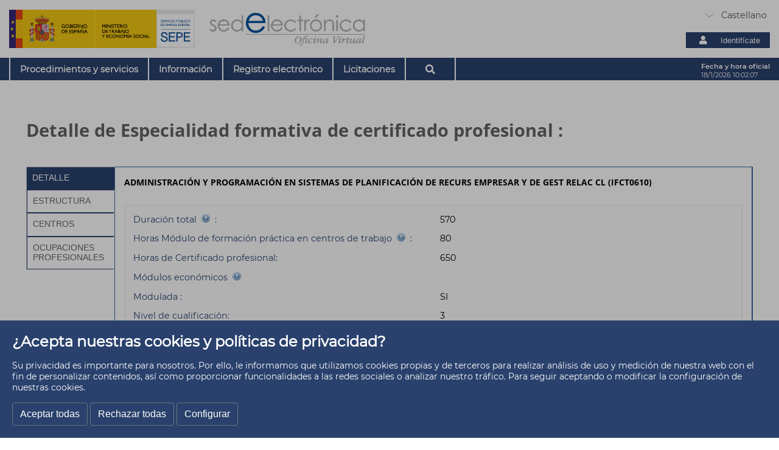

--- FILE ---
content_type: text/html;charset=ISO-8859-1
request_url: https://sede.sepe.gob.es/especialidadesformativas/RXBuscadorEFRED/DetalleEspecialidad.do?codEspecialidad=IFCT0610
body_size: 34630
content:












<!DOCTYPE html PUBLIC "-//W3C//DTD XHTML 1.0 Transitional//EN" "http://www.w3.org/TR/xhtml1/DTD/xhtml1-transitional.dtd">

<!DOCTYPE html PUBLIC "-//W3C//DTD XHTML 1.0 Transitional//EN" "http://www.w3.org/TR/xhtml1/DTD/xhtml1-transitional.dtd">
<html lang="es" xml:lang="es" xmlns="http://www.w3.org/1999/xhtml">
<meta http-equiv="X-UA-Compatible" content="IE=edge"/>


  <head><script type="text/javascript" src="/especialidadesformativas/RXBuscadorEFRED/ruxitagentjs_ICA7NVfqrux_10327251022105625.js" data-dtconfig="app=76393941f92f9f8f|cuc=o9our3ye|ssc=1|owasp=1|mel=100000|featureHash=ICA7NVfqrux|dpvc=1|lastModification=1765261807492|tp=500,50,0|rdnt=1|uxrgce=1|srbbv=2|agentUri=/especialidadesformativas/RXBuscadorEFRED/ruxitagentjs_ICA7NVfqrux_10327251022105625.js|reportUrl=/especialidadesformativas/RXBuscadorEFRED/rb_bf02145pgz|rid=RID_1495172479|rpid=-2120680703|domain=sepe.gob.es"></script>    
    <script src="https://code.jquery.com/jquery-1.11.3.min.js"></script>
    <script>
    $( document ).ready(function() {
		        
	    $("#excelJS").click(function(){
		    var div = document.createElement("div");
		    $(div).addClass("overlay").appendTo("#todo");
		    $(div).attr('id', 'capaImpresion');
		    document.body.appendChild(div);
	    });

    });
    
	function quitarCapaImpresion(){
		$('#capaImpresion').remove();
	}
	</script>

	<style>
		.overlay {
		    background-color:#EFEFEF;
		    position: fixed;
		    width: 100%;
		    height: 100%;
		    z-index: 1000;
		    top: 0px;
		    left: 0px;
		    opacity: .5; /* para FireFox */ 
		    filter: alpha(opacity=50); /* para IE */
		}	
	</style>	
	

  	<base href="https://sede.sepe.gob.es:443/especialidadesformativas/RXBuscadorEFRED/"/>
    <title>Sede Electr&oacute;nica del SPEE. Especialidad Formativa</title>
	<meta http-equiv="Content-Type" content="text/html; charset=iso-8859-1" />


<meta name="description" content="Servicio P&uacute;blico de Empleo Estatal" />

<meta name="keywords" content="Buscar empleo, Ofertas de trabajo, Parado, Desempleo, Prestaci&oacute;n por desempleo, Despido, Cursos de formaci&oacute;n, certificados de profesionalidad, Cursos INEM, Empresario, Aut&oacute;nomo, Crear empresa, Ayudas para crear empresas, Ministerio de trabajo,Buscar trabajo, trabajo, profesional, Paro, paro, INEM, inem, prestaci&oacute;n, laboral, empresa, selecci&oacute;n, cobrar, ofertas, SPEE, empleo, Contrata, Contrat@, Contrato, Contratos, Certificado, Certificados, Certificado de empresa, Cobrar el paro, red de trabajo, trabajo en red"/>

<link rel="shortcut icon" type="image/x-icon" href="/es/portaltrabaja/resources/images/favicon.ico" />


	
	<link rel="stylesheet" type="text/css" href="/es/portaltrabaja/resources/css/base.css" />
	<link rel="stylesheet" type="text/css" href="/es/portaltrabaja/resources/css/buscadorEF.css" />
	
	<!-- cms:page content="website:/portalSede" dialog="site-portal-sede:pages/homePropertiesDialog" --> 
<!-- /cms:page -->
<meta charset="utf-8">
<meta http-equiv="X-UA-Compatible" content="IE=edge"/>
<meta name="description" content="Pagina Princial de SEDE"/>
<meta name="keywords" content="SEDE"/> 
<meta name="author" content="Sede Electrónica del SEPE - Servicio Público de Empleo Estatal"/>
<meta name="Copyright" content="Sede Electrónica del SEPE - Servicio Público de Empleo Estatal"/>
<title>portalSede</title>
<link rel="stylesheet" href="/es/portaltrabaja/resources/css/estilos.css" media="all"/>
<link rel="stylesheet" href="/es/portaltrabaja/resources/css/aplicaciones.css" media="all"/>
<link rel="stylesheet" href="/es/portaltrabaja/resources/css/slider.css" media="all"/>
<script src="/es/portaltrabaja/resources/js/app.js" type="text/javascript"></script>
<script src="/es/portaltrabaja/resources/js/jquery-1-11.3.min.js" type="text/javascript"></script>
<script src="/es/portaltrabaja/resources/js/cookies.js" type="text/javascript"></script>
<script src="/es/portaltrabaja/resources/js/modal-cookies-banner.js" type="text/javascript"></script>
<script>
if (window.location.href.includes("sede.sepe.gob.es"))
{
	if (getCookie('cookie_consent_analysis') == 'true') {
		var clientHttp = new XMLHttpRequest();
		clientHttp.open('GET', '/es/portaltrabaja/resources/htmls/Analytics.html');
		clientHttp.onreadystatechange = function () {
			if (clientHttp.readyState == 4) {
				document.head.innerHTML += clientHttp.responseText;
			}
		}
		clientHttp.send();
	}
}
</script>


  </head>

     <body>
		<div id="todo">
			<div id="cabecera">
				<section class="header">
<div class="container">
 <div class="row">
  <div class="col-12 col-md-7 col-lg-6 header-logo">
   <div class="logoM">
    <a href="http://www.sepe.es/HomeSepe" title="logo-ministerio de empleo" class="disabled"> <h1 class="oculto">Logo Ministerio Home Sede</h1> <img class="w100" src="/es/portaltrabaja/resources/img/LOGO_WEB_MARCA_SEPE.jpg" alt="Ministerio de Empleo"> </a>
   </div>
   <div class="col-12 col-md-6 logoS">
    <a href="/portalSede" title="logo-ministerio de empleo" class="disabled"> <h1 class="oculto">Logo Ministerio Home Sede</h1> <img class="w100" src="/es/portaltrabaja/resources/img/sede-electronica-gris.png" alt="Logo Ministerio SEPE"> </a>
   </div>
  </div>
  <div class="col-12 col-md-5 col-lg-6 header-info">
   <div class="header__idioma">
    <div class="area">
     <form>
      <select id="idioma" aria-label="Idioma" title="Selección de idioma" name="area" onchange="cambiarIdioma(form.area.options[form.area.selectedIndex].value)">
      	<option selected="" value="/autenticacionAAW20/sede?url=/portalSede/">
      		Castellano
      	</option>
      	<option value="/autenticacionAAW20/sede?url=/portalSede/ca/">
      		Catalán
      	</option>
      	<option value="/autenticacionAAW20/sede?url=/portalSede/eu/">
      		Euskera
      	</option>
      	<option value="/autenticacionAAW20/sede?url=/portalSede/gl/">
      		Gallego
      	</option>
      	<option value="/autenticacionAAW20/sede?url=/portalSede/fr/">
      		Francés
      	</option>
      	<option value="/autenticacionAAW20/sede?url=/portalSede/en/">
      		Inglés
      	</option>
      	</select>
     </form>
    </div>
      	<script>
      		function cambiarIdioma(idioma){
      		var redir = window.location.pathname + window.location.search;
      		window.location = idioma + '&redir=' + redir;
      		}
      	</script>
   </div>
<div>
<div class="header__ident">
<a href="/GesUsuariosSEDE/GestionUsuariosTrabajaWeb/intro_seguridad.do" type="button" class="button__item"> <i class="fas fa-user"></i> <p>Identifícate</p> </a>
</div>
   </div>
   <div class="inSuit">
    <a rel="canonical" id="accesible" title="enlace inSuit" href="https://sede--sepe--gob--es.insuit.net/portalSede/flows/inicio"> <p class="oculto">Accesibilidad</p> <i class="fas fa-wheelchair" alt="enlace inSuit"></i> </a>
   </div>
   <div class="header__fecha">
    <p class="texto">Fecha y hora oficial</p>
    <p class="dato" id="hora"></p>
   </div>
   <div class="header__buscador">
    <button class="btnSearchMov" aria-label="Buscar" id="btnSearchmov" onclick="ver()"> <i class="fas fa-search"><p class="oculto">buscar</p></i> </button>
   </div>
   <script>
					    var fecha_js = new Date();
					    var dia = fecha_js.getDate();
					    var mes = fecha_js.getMonth()+1;
					    var anio = fecha_js.getFullYear();
					    var segundos = fecha_js.getSeconds();
					    var hora = fecha_js.getHours();
					    var minutos = fecha_js.getMinutes();
					    function mostrar() {
					        segundos++;
					        if (segundos == 60) {
					            segundos = 0;
					            minutos++;
					            if (minutos == 60) {
					                minutos = 0;
					                hora++;
					                if (hora == 24) {
					                    hora = 0;
					                }
					            }
					        }
					        if ((hora >= 0) && (hora <= 9)) {
					            if ((String(hora)).length == 1) {
					                hora = "0" + hora;
					            }
					            if (hora == 0) hora = "00";
					        }
					        if ((minutos >= 0) && (minutos <= 9)) {
					            if ((String(minutos)).length == 1) {
					                minutos = "0" + minutos;
					            }
					        }
					        if ((segundos >= 0) && (segundos <= 9)) {
					            if ((String(segundos)).length == 1) {
					                segundos = "0" + segundos;
					            }
					        }
					        document.getElementById("hora").innerHTML = dia + "/" + mes + "/" + anio + " " + hora + ":" + minutos + ":" + segundos;
					        window.setTimeout("mostrar()", 1000);
					    }
					    window.setTimeout('mostrar()', 1000);
	</script>
  </div>
 </div>
 </div>
<form name="rs_form" action="http://app.readspeaker.com/cgi-bin/rsent" method="post" target="rs"><div><input type="hidden" name="selectedhtml" /><input type="hidden" name="url" value=""/><input type="hidden" name="customerid" value="4915"/> <input type="hidden" name="lang" value="es_es"/> <input type="hidden" name="output" value="template"/></div></form>

			</div>
			
			<div class="cookies-veil js-cookies-banner is-visible" role="dialog" aria-labelledby="cookiebannertitle">	<div class="cookies-banner ">		<div class="cookies-banner-text">			<p id="cookiebannertitle" class="cookie-title">&iquest;Acepta nuestras cookies y pol&iacute;ticas de privacidad?</p>			<p>Su privacidad es importante para nosotros. Por ello, le informamos que utilizamos cookies propias y de terceros para realizar an&aacute;lisis de uso y medici&oacute;n de 			nuestra web con el fin de personalizar contenidos, as&iacute; como proporcionar funcionalidades a las redes sociales o analizar nuestro tr&aacute;fico. Para seguir aceptando o 			modificar la configuraci&oacute;n de nuestras cookies.</p>		</div>		<button class="js-cookies-accept btn btn-secondary" href="#">Aceptar todas</button>		<button class="js-cookies-reject btn btn-secondary" href="#">Rechazar todas</button>		<button class="js-cookies-configure btn btn-secondary" data-toggle="modal" data-target="#js-cookies-panel">Configurar</button>	</div></div><div class="modal fade cookies-panel" id="js-cookies-panel" data-backdrop="static" data-keyboard="false" tabindex="-1" aria-labelledby="staticBackdropLabel" style="z-index:5001 !important;">	<div class="modal-dialog modal-xl modal-dialog-centered">		<div class="modal-content">			<div class="modal-header">				<h2 class="modal-title" id="staticBackdropLabel">Pol&iacute;tica de cookies</h2>				<button type="button" class="btn-close close" data-dismiss="modal" aria-label="Cerrar"><span aria-hidden="true">X</span></button>			</div>			<div class="modal-body">				<div class="row">					<div class="col-12 col-md-4">						<ul class="nav flex-column">							<li class="nav-item">								<a class="nav-link active" href="#" data-toggle="tab" data-target="#privacy-cookies-tab" type="button" role="tab" aria-controls="privacy-cookies-tab" aria-selected="true">Su privacidad</a>							</li>							<li class="nav-item">								<a class="nav-link" href="#" data-toggle="tab" data-target="#necessary-cookies-tab" type="button" role="tab" aria-controls="necessary-cookies-tab" aria-selected="true">Cookies estrictamente necesarias</a>							</li>							<li class="nav-item">								<a class="nav-link" href="#" data-toggle="tab" data-target="#functionality-cookies-tab" type="button" role="tab" aria-controls="functionality-cookies-tab" aria-selected="true">Cookies de preferencia o personalizaci&oacute;n</a>							</li>							<li class="nav-item">								<a class="nav-link" href="#" data-toggle="tab" data-target="#analysis-cookies-tab" type="button" role="tab" aria-controls="analysis-cookies-tab" aria-selected="true">Cookies de an&aacute;lisis o de medici&oacute;n</a>							</li>							<li class="nav-item">								<a class="nav-link" href="#" data-toggle="tab" data-target="#policy-cookies-tab" type="button" role="tab" aria-controls="policy-cookies-tab" aria-selected="true">Pol&iacute;tica de cookies</a>							</li>						</ul>					</div>					<div class="col-12 col-md-8">						<div class="tab-content" id="nav-tabContent">							<div class="tab-pane fade active in show" id="privacy-cookies-tab" role="tabpanel" aria-labelledby="privacy-cookies-tab">								<h2>Su privacidad es importante para nosotros</h2>								<p>Las cookies son archivos de texto muy peque&ntilde;os que se almacenan en su ordenador cuando visita un sitio web. Utilizamos cookies para diversos fines y para mejorar su experiencia en l&iacute;nea en nuestro sitio web (por ejemplo, para recordar los datos de acceso a su cuenta).</p>								<p>Usted puede cambiar sus preferencias y rechazar que se almacenen ciertos tipos de cookies en su ordenador mientras navega por nuestro sitio web. Tambi&eacute;n puede eliminar las cookies ya almacenadas en su ordenador, pero tenga en cuenta que la eliminaci&oacute;n de las cookies puede impedirle utilizar partes de nuestro sitio web.</p>							</div>							<div class="tab-pane fade" id="necessary-cookies-tab" role="tabpanel" aria-labelledby="necessary-cookies-tab">								<h2>Cookies estrictamente necesarias</h2>								<p>Estas cookies son esenciales para proporcionarle los servicios disponibles a trav&eacute;s de nuestro sitio web y para permitirle utilizar ciertas caracter&iacute;sticas de nuestro sitio web.</p>								<p>Sin estas cookies, no podemos ofrecerle determinados servicios en nuestro sitio web.</p>									<div class="form-check form-switch">										<input type="checkbox" checked="checked" disabled="disabled" class="js-checkbox-cookie-consent form-check-input" id="necessary-check" name="necessary-cookies">										<label class="form-check-label" for="necessary-check" data-active="Activo" data-inactive="Inactivo">Activo</label>									</div>							</div>							<div class="tab-pane fade" id="functionality-cookies-tab" role="tabpanel" aria-labelledby="functionality-cookies-tab">								<h2>Cookies de preferencia o personalizaci&oacute;n</h2>								<p>Estas cookies se utilizan para ofrecerle una experiencia m&aacute;s personalizada en nuestro sitio web y para recordar las elecciones que hace cuando utiliza nuestro sitio web.</p>								<p>Por ejemplo, podemos utilizar cookies de funcionalidad para recordar sus preferencias de idioma o recordar sus datos de acceso.</p>									<div class="form-check form-switch">										<input type="checkbox" checked="checked" class="js-checkbox-cookie-consent form-check-input" id="functionality-check" name="functionality-cookies">										<label class="form-check-label" for="functionality-check" data-active="Activo" data-inactive="Inactivo">Activo</label>								</div>							</div>							<div class="tab-pane fade" id="analysis-cookies-tab" role="tabpanel" aria-labelledby="analysis-cookies-tab">								<h2>Cookies de an&aacute;lisis o de medici&oacute;n</h2>								<p>Estas cookies se utilizan para recopilar informaci&oacute;n con el fin de analizar el tr&aacute;fico de nuestro sitio web y c&oacute;mo lo utilizan los visitantes.</p>								<p>Por ejemplo, estas cookies pueden rastrear cosas como el tiempo que usted pasa en el sitio web o las p&aacute;ginas que visita, lo que nos ayuda a entender c&oacute;mo podemos mejorar nuestro sitio web para usted.</p>								<p>La informaci&oacute;n recopilada a trav&eacute;s de estas cookies de an&aacute;lisis o medici&oacute;n no identifica a ning&uacute;n visitante individual.</p>									<div class="form-check form-switch">										<input type="checkbox" checked="checked" class="js-checkbox-cookie-consent form-check-input" id="analysis-check" name="analysis-cookies">										<label class="form-check-label" for="analysis-check" data-active="Activo" data-inactive="Inactivo">Activo</label>									</div>							</div>							<div class="tab-pane fade" id="policy-cookies-tab" role="tabpanel" aria-labelledby="policy-cookies-tab">								<h2>Pol&iacute;tica de cookies</h2>								<p>Una cookie es un fichero que se descarga en el ordenador, smartphone o tablet al acceder a determinadas p&aacute;ginas web. Las cookies permiten almacenar y recuperar informaci&oacute;n sobre los h&aacute;bitos de navegaci&oacute;n que se efect&uacute;a desde dicho equipo. El navegador del usuario memoriza cookies en el disco duro solamente mientras permanece abierta la sesi&oacute;n. Las cookies no contienen ninguna clase de informaci&oacute;n personal espec&iacute;fica, y la mayor&iacute;a se borra del disco duro al finalizar la sesi&oacute;n de navegador (las denominadas cookies de sesi&oacute;n).</p>								<p>La mayor&iacute;a de los navegadores acepta como est&aacute;ndar las cookies y, con independencia de las mismas, permite o impide en los ajustes de seguridad las cookies temporales o memorizadas.</p>								<p>Para conocer m&aacute;s informaci&oacute;n sobre las cookies en <a href="http://www.iabspain.es" target="_blank" title="Abre en nueva ventana">IAB Spain</a></p>								<p>&nbsp;</p>								<p>&iquest;Qu&eacute; tipos de cookies utiliza este sitio web?</p>								<p><strong>De terceros</strong></p>								<p>An&aacute;lisis: permiten cuantificar el n&uacute;mero de usuarios y as&iacute; realizar la medici&oacute;n y an&aacute;lisis estad&iacute;stico de la utilizaci&oacute;n que hacen del servicio ofertado. Para ello se analiza tu navegaci&oacute;n en nuestro sitio web con el fin de mejorar la oferta de productos o servicios que te ofrecemos.</p>								<p>En particular, este sitio web utiliza 								<a href="https://developers.google.com/analytics/devguides/collection/analyticsjs/cookie-usage" target="_blank" title="Abre en nueva ventana">Google Analytics</a>,  un servicio anal&iacute;tico de web prestado por Google, Inc. con domicilio en los Estados Unidos y sede central en 1600&nbsp;Amphitheatre&nbsp;Parkway, Mountain View, California 94043. Para la prestaci&oacute;n de estos servicios, Google&nbsp;Analytics&nbsp;utiliza cookies que recopilan la informaci&oacute;n, incluida la direcci&oacute;n IP del usuario, que ser&aacute; transmitida, tratada y almacenada por Google en los t&eacute;rminos fijados en la web&nbsp;<a href="http://www.google.com" target="_blank" title="Abre en nueva ventana">www.google.com</a>, incluyendo la posible transmisi&oacute;n de dicha informaci&oacute;n a terceros por razones de exigencia legal o cuando dichos terceros procesen la informaci&oacute;n por cuenta de Google.</p>								<p><strong>Del SEPE</strong></p>								<p>SEPE utiliza cookies para el marcado visual en los men&uacute;s de la secci&oacute;n seleccionada por el usuario. Esto facilita la contextualizaci&oacute;n de los contenidos, permitiendo conocer en todo momento la ubicaci&oacute;n de la informaci&oacute;n cargada. Si no aceptas la pol&iacute;tica de cookies no podr&aacute;s visualizar estos marcados correctamente.</p>								<p>As&iacute; mismo, se utilizan para registrar tus preferencias de navegaci&oacute;n y poder ofrecerte contenidos personalizados.</p>								<p>Con la utilizaci&oacute;n de este sitio web, aceptas expresamente el tratamiento de la informaci&oacute;n recabada en la forma y con los fines anteriormente mencionados. Y asimismo reconoces la posibilidad de rechazar el tratamiento de datos e informaci&oacute;n bloqueando el uso de cookies mediante la configuraci&oacute;n apropiada en el navegador. Ten en cuenta que esta opción de bloqueo de cookies puede dificultar el uso pleno de todas las funcionalidades del sitio web.</p>								<p>Puedes permitir, bloquear o eliminar las cookies instaladas en tu equipo mediante la configuraci&oacute;n de las opciones del navegador instalado en tu equipo:</p>								<ul>									<li><a href="http://support.google.com/chrome/bin/answer.py?hl=es&amp;answer=95647" target="_blank" title="Abre en nueva ventana">Google Chrome</a></li>									<li><a href="http://windows.microsoft.com/es-es/windows7/how-to-manage-cookies-in-internet-explorer-9" target="_blank" title="Abre en nueva ventana">Internet Explorer</a></li>									<li><a href="http://support.mozilla.org/es/kb/habilitar-y-deshabilitar-cookies-que-los-sitios-we" target="_blank" title="Abre en nueva ventana">Mozilla Firefox</a></li>									<li><a href="http://support.apple.com/kb/ph5042" target="_blank" title="Abre en nueva ventana">Safari</a></li>								</ul>								<p>El Servicio P&uacute;blico de Empleo Estatal no se hace responsable del contenido de las pol&iacute;ticas de privacidad de los terceros incluidos en esta pol&iacute;tica de cookies.</p>								<p>Si tienes dudas sobre esta pol&iacute;tica de cookies puedes <a href="https://www.sepe.es/HomeSepe/mas-informacion/contacta.html" target="_blank" title="Abre en nueva ventana"><strong>contactar con el SEPE</strong></a></p>							</div>			    		</div>					</div>				</div>			</div>			<div class="modal-footer">				<button type="button" class="btn btn-primary js-cookies-accept">Aceptar</button>			</div>		</div>	</div></div>	<div class="nav">		<div class="nav-sup">			<div class="container">				<nav class="navigation__list" tabindex="0" onfocus="onFocusNav()">				<ul>					<li class="dropdown">						 <a href="/autenticacionAAW20/sede?url=/portalSede/es/procedimientos-y-servicios.html" class="dropbtn navigation__item">Procedimientos y servicios</a>						 <ul class="dropdown-content" tabindex="0">						   <li><a href="/autenticacionAAW20/sede?url=/portalSede/es/procedimientos-y-servicios/personas.html">Personas</a></li>						   <li><a href="/autenticacionAAW20/sede?url=/portalSede/es/procedimientos-y-servicios/empresas.html">Empresas</a></li>						 </ul>					</li>					<li class="dropdown">						 <a href="/autenticacionAAW20/sede?url=/portalSede/es/informacion.html" class="dropbtn navigation__item">Información</a>						 <ul class="dropdown-content" tabindex="0">						  <li><a href="/autenticacionAAW20/sede?url=/portalSede/es/informacion/normativa.html">Normativa</a></li>						  <li><a href="/autenticacionAAW20/sede?url=/portalSede/es/informacion/identificacion-y-titularidad.html">Identificación y titularidad</a></li>						  <li><a href="/autenticacionAAW20/sede?url=/portalSede/es/informacion/mapa-web.html">Mapa Web</a></li>						  <li><a href="/autenticacionAAW20/sede?url=/portalSede/es/informacion/guia-de-navegacion.html">Guía de navegación</a></li>						  <li><a href="/autenticacionAAW20/sede?url=/portalSede/es/informacion/accesibilidad.html">Accesibilidad</a></li>						  <li><a href="/autenticacionAAW20/sede?url=/portalSede/es/informacion/politica_cookies.html">Política de Cookies</a></li>						  <li><a href="/autenticacionAAW20/sede?url=/portalSede/es/informacion/aviso-Legal-de-la-sede-electronica.html">Aviso Legal</a></li>						  <li><a href="/autenticacionAAW20/sede?url=/portalSede/es/informacion/quejas-y-sugerencias.html">Quejas y sugerencias</a></li>						 </ul>					</li>					<li class="dropdown">						 <a href="/autenticacionAAW20/sede?url=/portalSede/es/registro-electronico.html" class="dropbtn navigation__item">Registro electrónico</a>					</li>					<li class="dropdown">						 <a href="/autenticacionAAW20/sede?url=/portalSede/es/licitaciones.html" class="dropbtn navigation__item">Licitaciones</a>					</li>					<li class="dropdown">						<button class="dropbtn navigation__item btnSearch" aria-label="Buscar" id="btnSearch" onclick="ver()"><i class="fas fa-search"><p class="oculto">buscar</p></i></button>					</li>				</ul>			</div>		</div>	</div>	<div id="buscador" class="buscador container center oculto">		<div class="search_nav input-group" id="searchLine">			<form action="/portalSede/resultados-busqueda.html" class="navbar-form" role="search" id="nav-buscador" name="buscador">				<input aria-label="Buscar" id="nav-search" type="text" name="queryStr" class="form-control" placeholder="">				<span class="input-group-btn">					<button class="btnSearch" aria-label="Buscar" type="submit" value="buscar"><i class="fas fa-search"><p class="oculto">buscar</p></i></button>				</span>			</form>		</div>		<div class="area_select">		  <form>			<select id="filtroBuscador" aria-label="Idioma" title="Seleccione un Filtro" name="filtro" onchange="onChange()" style="background-image: url('/dam/jcr:9494e386-8ef1-43c2-81f4-65f2a898f2c0/select-bsc.2020-01-30-13-01-25.svg')">			<option value="/portalSede/resultados-busqueda.html">SEDE</option>			<option value="https://www.sepe.es/HomeSepe/Resultados-busqueda.html">SEPE</option>			<option value="/portalSede/empleate.html">EMPLEATE</option>			</select>		  </form>		</div>	</div></section>
			
			<div id="cuerpo">
				

				
				<div id="colp">
					




	
	
	<div id="content">
		<div id="contenido">
			<h2>
				Detalle de  Especialidad formativa
				
					de certificado profesional
				
				:
			</h2>
			<form name="detalleEspecialidadFormativaForm" method="post" action="/especialidadesformativas/RXBuscadorEFRED/DetalleEspecialidad.do">
				<div id="tabs_menu">
					<ul>
						<li>
							<a class="active" href="DetalleEspecialidad.do?metodo=verDetalle&amp;codEspecialidad=IFCT0610&volver=true&idBusquedaFormacion=&volverUrl=">Detalle</a>
						</li>
						
						
						
						
							
							
								
									<li>
										<a href="DetalleEspecialidad.do?metodo=modulada&amp;codEspecialidad=IFCT0610&volver=true&idBusquedaFormacion=&volverUrl=">Estructura</a>
									</li>
								
							
							
		        			<li>
		        				<a href="DetalleEspecialidad.do?metodo=buscarCentrosPorEspecialidad&amp;codEspecialidad=IFCT0610&volver=true&idBusquedaFormacion=&volverUrl=">Centros</a>
							</li>
							
							
								<li>
			        				<a href="DetalleEspecialidad.do?metodo=buscarOcupacionesProf&amp;codEspecialidad=IFCT0610&volver=true&idBusquedaFormacion=&volverUrl=">Ocupaciones profesionales</a>
								</li>
							
						
						
					</ul>
				</div>
				<div id="tabs_main">
					<div id="tabs_content">
						<div class="formulario">
						    
							
							
								<h3> ADMINISTRACIÓN Y PROGRAMACIÓN EN SISTEMAS DE PLANIFICACIÓN DE RECURS EMPRESAR Y DE GEST RELAC CL (IFCT0610) </h3>
								
									<fieldset>
					                    <div>
					                    	<div class="camposEnLinea">
						                        <label for="duracionTotal" class="w34" >Duraci&oacute;n total
						                        	
						                        	<a href="AyudaDuracionTotal.do" title="AYUDA">
														<img src="/es/portaltrabaja/resources/images/ico_ayuda.gif" /></a>
													
						                        	:
						                        </label>
											  	<span class="normal">570</span>
											</div>
											
												<div class="camposEnLinea">
													<label for="horasPNL" class="w34">Horas M&oacute;dulo de formaci&oacute;n pr&aacute;ctica en centros de trabajo
														<a href="AyudaHorasCertificado.do" title="AYUDA">
															<img src="/es/portaltrabaja/resources/images/ico_ayuda.gif" /></a>
														:
													</label>
													<span class="normal">80</span>
												</div>
												<div class="camposEnLinea">
													<label for="horasC" class="w34">Horas de Certificado profesional:</label>
													<span class="normal">650</span>
												</div>
																					
											
						                    <div class="camposEnLinea">
						                        <label for="moduloP" class="w34" >M&oacute;dulos econ&oacute;micos
						                        	
							                        	<a href="AyudaModuloPresencial.do?mensaje=certificado" title="AYUDA">
							                        	<img src="/es/portaltrabaja/resources/images/ico_ayuda.gif" /></a>
						                        	
						                        	
														
												</label>
											  	<span class="normal">&nbsp;</span>
											</div>
											
											
						                    <div class="camposEnLinea">
						                        <label for="modulada" class="w34" >Modulada :</label>
											  	<span class="normal">SI</span>
											</div>
											
							                    <div class="camposEnLinea">
							                        <label for="nivel" class="w34">Nivel de cualificaci&oacute;n:</label>
												  	<span class="normal">3</span>
												</div>
									
							                    <div class="camposEnLinea">
							                        <label for="codModalidad" class="w34">Modalidad de impartici&oacute;n
							                        	<a href="AyudaModalidadImparticion.do" title="AYUDA">
															<img src="/es/portaltrabaja/resources/images/ico_ayuda.gif" /></a>
														:
													</label>
												  	<span class="normal">
													  	
													  	
													  		Presencial y Teleformaci&oacute;n
													  	
													  												  												  	
												  	</span>
												</div>
																					
			                  				<div class="camposEnLinea" style="width: 75%">
			                  					<p></p>
			                  					<p class="centrar">
			                  						
			                  							
				                       						<a href="/es/portaltrabaja/resources/pdf/especialidades/IFCT0610.pdf" target="_blank">anexo</a>
				                       					
				                       					
			                  						
			                  								                  						
											      	
								      			                    						
			                  						
			                  						
			                  					</p>
											</div>
										</div>
									</fieldset>
								
						     
		    			</div>
					</div>
				</div>
				<br/>
				
				<div id="pie_contenido">
					
						
						<input type="hidden" name="idNavegacion" value="1768730523503" /><input type="hidden" name="numPagVolver" value="1" /><input type="submit" name="metodo" value="VOLVER" title="VOLVER" class="boton_volver" />
					
					
					
				</div>
				
				<input type="hidden" name="volver" value="true" />
				<input type="hidden" name="idBusquedaFormacion" value="" />
				<input type="hidden" name="volverUrl" value="" />
				
				<input type="hidden" name="navigationtag" value="PROCEDIMIENTOS_CIUDADANOS" />
			</form>
		</div>
	</div>

				</div>
			</div>
         
         <div class="footer">
<div class="footer__background">
<div class="container">
<div class="row">
<div class="col-12 col-md-4 button_list dsColumns">
<a href="http://www.sepe.es/HomeSepe/contacto/contacta" target="_blank" type="button" class="button__item" rel="noopener"> <img class="img-fluid" src="/es/portaltrabaja/resources/img/icons/presencial.png" alt="imagen de Atención Presencial"><p>Atención Presencial</p> </a>
<a href="http://www.sepe.es/HomeSepe/contacto/atencion-telefonica.html" target="_blank" type="button" class="button__item" rel="noopener"> <img class="img-fluid" src="/es/portaltrabaja/resources/img/icons/telefonica.png" alt="imagen de Atención Telefónica"><p>Atención Telefónica</p> </a>
<a href="https://www.sepe.es/HomeSepe/contacto/Atenciononline.html" target="_blank" type="button" class="button__item" rel="noopener"> <img class="img-fluid" src="/es/portaltrabaja/resources/img/icons/onLine.png" alt="imagen de Atención Online"><p>Atención Online</p> </a>
</div>
<div class="col-12 col-md-4 linkList__footer">
<p class="list_title">Ayuda</p>
<ul>
<li> <span class="page "> <a href="/portalSede/informacion/accesibilidad.html">Accesibilidad</a> </span> </li>
<li> <span class="page "> <a href="/portalSede/informacion/mapa-web.html">Mapa Web</a> </span> </li>
<li> <span class="external "> <a href="/portalSede/firma-electronica/preguntas-frecuentes.html">Preguntas frecuentes</a> </span> </li>
<li> <span class="external "> <a href="/Registra/flows/formularioQuejasSugerencias?tipoTramite=quejasSugerencias">Quejas y sugerencias</a> </span> </li>
<li> <span class="external "> <a href="/portalSede/informacion/aviso-Legal-de-la-sede-electronica.html">Aviso legal</a> </span> </li>
</ul>
</div>
<div class="col-12 col-md-4 linkList__footer">
<p class="list_title">Paginas Relacionadas</p>
<ul>
<li> <span class="external "> <a href="http://www.sepe.es/HomeSepe/que-es-el-sepe/que-es-el-sepe/Red-de-oficinas.html">Red territorial de Oficinas</a> </span> </li>
<li> <span class="external "> <a href="http://www.sepe.es/HomeSepe/">Servicio Público de Empleo Estatal</a> </span> </li>
<li> <span class="external "> <a href="https://www.sistemanacionalempleo.es/">Sistema Nacional de Empleo</a> </span> </li>
<li> <span class="external "> <a href="https://empleate.gob.es/empleo/#/">Empléate</a> </span> </li>
</ul>
</div>
</div>
<div class="row">
<div class="col-12 copyright">
<div class="copyright__logo">
<img class="img-fluid" src="/es/portaltrabaja/resources/img/icons/logo_w3c-wai-aa.png" alt="SEPE - Todos los derechos reservados">
</div>
<p> SEPE - Todos los derechos reservados </p>
<p></p>
</div>
</div>
</div>
</div>
</div>

		</div>
     </body>
</html><script id="f5_cspm">(function(){var f5_cspm={f5_p:'MHEGCJBIDFFABNDKBFGOCBBDBCNKINEAHGAJNKFJBEGLBODGOIDBIPDDNGADGOCIBHLBKMDAAABCNPOFMIBADCPAAAENDBNABLNGDFKJHMEIKHMGOGBKAICFLHIBGKHH',setCharAt:function(str,index,chr){if(index>str.length-1)return str;return str.substr(0,index)+chr+str.substr(index+1);},get_byte:function(str,i){var s=(i/16)|0;i=(i&15);s=s*32;return((str.charCodeAt(i+16+s)-65)<<4)|(str.charCodeAt(i+s)-65);},set_byte:function(str,i,b){var s=(i/16)|0;i=(i&15);s=s*32;str=f5_cspm.setCharAt(str,(i+16+s),String.fromCharCode((b>>4)+65));str=f5_cspm.setCharAt(str,(i+s),String.fromCharCode((b&15)+65));return str;},set_latency:function(str,latency){latency=latency&0xffff;str=f5_cspm.set_byte(str,40,(latency>>8));str=f5_cspm.set_byte(str,41,(latency&0xff));str=f5_cspm.set_byte(str,35,2);return str;},wait_perf_data:function(){try{var wp=window.performance.timing;if(wp.loadEventEnd>0){var res=wp.loadEventEnd-wp.navigationStart;if(res<60001){var cookie_val=f5_cspm.set_latency(f5_cspm.f5_p,res);window.document.cookie='f5avr1564357715aaaaaaaaaaaaaaaa_cspm_='+encodeURIComponent(cookie_val)+';path=/;'+'';}
return;}}
catch(err){return;}
setTimeout(f5_cspm.wait_perf_data,100);return;},go:function(){var chunk=window.document.cookie.split(/\s*;\s*/);for(var i=0;i<chunk.length;++i){var pair=chunk[i].split(/\s*=\s*/);if(pair[0]=='f5_cspm'&&pair[1]=='1234')
{var d=new Date();d.setTime(d.getTime()-1000);window.document.cookie='f5_cspm=;expires='+d.toUTCString()+';path=/;'+';';setTimeout(f5_cspm.wait_perf_data,100);}}}}
f5_cspm.go();}());</script>

--- FILE ---
content_type: text/css;charset=UTF-8
request_url: https://sede.sepe.gob.es/es/portaltrabaja/resources/css/aplicaciones.css
body_size: 140100
content:
body{width: 100%;font-family: 'Montserrat', sans-serif;height:auto;}
@media (max-width: 1300px){body{overflow-x: auto;}}
select{font-family: 'Montserrat', sans-serif;}
#todo,#cabecera,#cuerpo,.footer{min-width:82.3em;}
#cabecera,.nav-sup,#content,.footer__background {display: -webkit-box;      
display: -moz-box;         
display: -ms-flexbox;   
display: -webkit-flex;
display: flex; }
#content{justify-content: center;}
#contenido{flex-direction:column;margin-top: 30px;}
.header{width: 100%;}
#contenido{width: 1300px;}
.container{margin:0 auto;}
.contenido-central-una-cols {margin-left: 0rem;}
.nav-sup .container,.footer__background .container{width: 100%;}
#contenido h2 label{margin-bottom: 0;}
#contenido #tabs_menu li {font-size:0.8rem}
#cuerpo{min-height: 33rem;}
form div label {color: #29416c !important;}
form div p {color: #29416c;}
#contenido fieldset div.camposEnBloque .azul,.azul{color:#29416c;}
#aviso h3{color:#29416c;border-bottom: 1px solid #e2e3e2;padding-bottom: .15em;margin-bottom: .8em !important;}
.navResultados .paginacion {color: #29416c;}
input[type=submit], a.msj_boton {padding: 0.57rem 2rem;text-transform:capitalize;cursor: pointer;background: none;}
input[type=submit], a.msj_boton {border: none !important;box-shadow: none !important;}
form .formulario {min-height: auto !important;}
form fieldset div .inputEnLineaDesactivado {color: #29416c;}
form select {background-image: url(../img/icons/expand_more_grey2.png) !important;background-repeat: no-repeat !important;-webkit-appearance: none !important;-moz-appearance: none !important;-o-appearance: none !important;background-position: right !important;min-width: 20rem !important;border-radius: 0rem !important;}
.header__fecha .texto, .header__fecha .dato, .list_title, .button_list p{color:white !important}
#pie_contenido{margin-bottom:2rem !important; border:none !important}
#pie_contenido a:hover {background-color: #ffffff!important;color: #29416c !important;outline: 2px solid #29416c !important;}
img[src*="cargando.gif"] {margin: auto;}
a {font: 0.9rem verdana,arial,sans-serif!important;}
.buscador{top:10rem;}
.buscador select{min-width: 1.5rem !important;}
#cabecera .header .datosLogin{float: left;margin-left: 17%;margin-top: 1%;}
form input[type="checkbox"] + label {display:inline}
.footer  .button_list a[target="_blank"]{height:auto}
.header__ident a p{color:white !important}
.header__ident a:hover p{color:#29416c !important;}
.copyright p{color:white !important}

@media only screen and (max-width: 450px){
  #contenido h2,#contenido h2 label{color:#ffffff;}
}
/******************************************************************/
/*********************** AW10**************************************/
/******************************************************************/
/**************** REGSITRO *******************/
div.accesoEmpresas, div.accesoClave { width:26.6em !important; font-size:90% !important}
.accesoClave h3,.accesoUsuarios h3, .accesoEmpresas h3 {background:none; background-color:#29416c;color:#ffffff;padding: 5px 8px 5px 8px;text-align: center;border:none;margin-bottom: 5px;}
.accesoUsuarios ul.loginIntroUsuarios, .accesoEmpresas .loginIntroEmpresas,.accesoClave ul.loginIntroClave{padding:1rem;border: 1px solid #ccc;}
div.accesoEmpresas ul.loginIntroEmpresas li{margin-left:0.5rem}
.accesoClave ul.loginIntroClave li{margin-bottom:1rem;}

/*********************** AW20**************************************/
/******************************************************************/

/******************  HEADER  *************************/
.header .container .row{display:flex;}
.header-logo,.header-info{width: 50%;padding-right: 15px;padding-left: 15px;}
.logoM,.logoS{width: 50%;}
.logoS{padding-right: 15px;padding-left: 15px;}
.header select#idioma{font-size: 0.9rem;background-image: url(../img/icons/expand_more_grey2.png);background-repeat: no-repeat;-webkit-appearance: none;-moz-appearance: none;-o-appearance: none;appearance: none;background-position: left;background-color: transparent;width: 8rem !;min-width: 7rem !important;color: #535353;padding-left: 2rem;cursor: pointer;}
.nav-sup .container{width: 100%;padding-right: 15px;padding-left: 15px;}
.nav-sup .navigation__item {font-size: 85%;}
.nav-sup .navigation__list a{padding: 0.2rem 1rem;}
.nav-sup .navigation__list .dropdown-content a{padding:1rem;}
.nav-sup .navigation__list a{font-weight: bold !important;font-family: 'Montserrat', sans-serif !important;}
#nav-buscador input#nav-search {width: 95%;}

/*******************************************************/
/******************  FOOTER   *************************/
.dsColumns,.linkList__footer{width: 33%;float: left;}
.footer .button_list .button__item p {font-size: 85%;}
.footer__background .container .row{display: -webkit-box; 
display: -moz-box;       
display: -ms-flexbox;   
display: -webkit-flex;
display: -webkit-box;      
display: -moz-box;         
display: -ms-flexbox;   
display: -webkit-flex;
display: flex;  }
.linkList__footer ul{margin-top:1rem;}

/******************************************************/
/*******************  FROMULARIOS  ********************/
#content form fieldset{display:block;padding: 0.5em 5px 0.8em 5px;margin:1em 0;font-size:.9em;}
#content form fieldset {border-color: #f5f3f3; padding:1rem 2rem;}
#content form fieldset:hover legend,#content form fieldset:hover legend label{width: auto;padding: 0 1rem;color: #03539c;}
#content form fieldset:hover{background: none; border-color: #29416c;}
#content form fieldset div label{ color: #29416c;}
#content form fieldset div a img {display:inline-block}
#content form fieldset div input,#content form fieldset div select,#content input, #content textarea{/* border-color:#b1b1b1; */}
#content form fieldset legend,#content form fieldset legend label{width: auto;padding: 0 1rem;color:#29416c;}
#content input{margin-right:1rem;}
ul.lstBotoneras li input { padding: .8em 0 .85em 3.8em !important}
.camposEnLinea{margin-top: 0.5rem;}
form fieldset div.camposEnLinea label{width: 15.2em;float:left;margin-right:1em;text-align:right;}
div#registroUsuariosForm div.formBotones div.formBotonesSiguiente{background-color: #29416c !important;color: #ffffff;padding: 0.5rem 2rem;background: none;}
div#registroUsuariosForm div.formBotones div.formBotonesSiguiente:hover{background-color: #ffffff !important;color:#29416c ;outline: 2px solid #29416c;}

/******************************************************************/
/******************  REGISTRO DE USUARIOS  *************************/
.listadoTemasContacto .inline{margin-top: 0.2rem;}
#content #registroUsuariosForm fieldset:hover{border-color: #f5f3f3;}
div#registroUsuariosForm fieldset {margin: 0 auto 0 0px !important;}

/** Unificar clases de botones **/
div#registroUsuariosForm div.formBotones{margin-bottom:2rem;}
div#registroUsuariosForm div.formBotones div.formBotonesSiguiente{background-color: #29416c !important;color: #ffffff !important;padding: 0.5rem 2rem;background: none;}
div#registroUsuariosForm div.formBotones div.formBotonesSiguiente:hover{background-color: #ffffff !important;color:#29416c !important;/* outline: 2px solid #29416c; */background: none;box-shadow: none;}
div#registroUsuariosForm div.formBotones div.formBotonesSiguiente:hover input{background-color: #ffffff !important;color:#29416c !important;outline: none;font-family: 'Montserrat', sans-serif;}
div#registroUsuariosForm div.formBotones div.formBotonesSiguiente input.btnSiguiente:focus{outline:none !important}

/********************* ESPECIALIDADES FORMATIVAS *****************/
form[name="busquedaTiposCentroForm"]{width=70%;margin-left:3%;}
#content input {margin-right: 0em;}
#text07.inputenlinea{border:100px;}
#contenido #tabs_menu li a.active {width: 9.1rem;position: relative;z-index: 1;}
#contenido #tabs_menu li a {border: solid #29416c;border-width: 1px 0px 1px 1px;}
#contenido #tabs_menu li a{background-image: none !important;}
#content input {margin-right: 0.3em;margin-left: 0.0rem;border-radius: 0 !important;}
a.boton, a.msj_boton, input[type="submit"], input[type="button"], .spanMostrar{padding: 0.45rem 1.2rem 0.45rem 1.2rem !important;text-transform: capitalize;text-align: center;text-decoration: none;border: 0px !important;margin-right: 9px !important;font: .9em verdana,arial,sans-serif!important;color: #333;overflow: visible;background-color:#29416c;color:white;background-image: none !important;}a.boton_volver{padding: 0.6rem 1.2rem 0.6rem 1.2rem !important;text-transform: capitalize;text-align: center;text-decoration: none;border: 0px solid #cabfbf;padding: 0.8em;margin-right: 3px;font: .9em verdana,arial,sans-serif!important;background-color:#29416c;color:white;}
a.volver:hover, a.boton_volver:hover, .spanMostrar:hover, a.msj_boton:hover {background-color: #ffffff !important;color: #29416c !important;outline: 2px solid #29416c !important;}
a.boton:focus, a.msj_boton:focus, input[type="submit"]:focus, input[type="button"]:focus, .spanMostrar:focus{box-shadow: none !important;outline: 2px solid #29416c !important;}
input.btnGenerico, a.btnGenerico {background:none;margin-right:10px;padding:0.6rem 1.2rem 0.6rem 1.2rem !important;text-transform: capitalize;border: 0px;}
input.btnGenerico{background:none;margin-right:10px;}
ul.lstBotoneras li a.boton{display:block;height:4rem !important;margin:.2em .93em .45em -.0001em;padding:.6em 1.9375em .65em 1em!important;font-size:1.2em;font-weight:bold;text-decoration:none;color:#369;background:#fff url(/es/portaltrabaja/resources/images/btn_grande.jpg) !important; background-position:top !important;background-repeat: no-repeat !important; width:82%;}

/********************** CUESTIONARIO DE CALIDAD ********************/
form[name="cuestionarioCalidadForm"] #pie_contenido {padding-top: 2rem;}
form[name="cuestionarioCalidadForm"] #pie_contenido .boton{float:left}
form[name="cuestionarioCalidadForm"] fieldset:hover {border-color: #f5f3f3 !important;}
form[name="cuestionarioCalidadForm"] select[name="clasAp2"] {min-width:10rem !important}
form[name="cuestionarioCalidadForm"] .mensaje .msj_advertencia input {width:10rem}

/********************** BUSCADOR ESPECIALIDADES ********************/
form[name="busquedaEspecialidadesForm"] #mostrarAreaBoton {padding: 0.3rem !important;margin-left: -0.5rem;}
form[name="busquedaEspecialidadesForm"] #pie_contenido input[value="BUSCAR"], form[name="busquedaEspecialidadesForm"] #pie_contenido input[value="VOLVER"] {font-size: 0.8rem !important;padding: 0.55rem 0.7rem 0.5rem 0.7rem !important;margin-right: 3rem !important;}
form[name="busquedaEspecialidadesForm"] #pie_contenido input[value="excel"] {font-size:0.8rem;padding:0.6rem 0.7rem 0.6rem 0.7rem !important; text-transform: capitalize}
form[name="busquedaEspecialidadesForm"] #pie_contenido .volver, form[name="busquedaEspecialidadesForm"] #pie_contenido .boton {font-size: 0.8rem !important;padding: 0.5rem 1rem !important;background-color: #29416c !important;color: #ffffff !important;margin-right: 0rem !important;}
form[name="busquedaEspecialidadesForm"] #pie_contenido .volver:hover, form[name="busquedaEspecialidadesForm"] #pie_contenido .boton:hover{color: #29416c !important;background-color: #ffffff !important; border:none !important}
form[name="busquedaEspecialidadesForm"] .camposEnLinea select[name="idAreaSeleccionada"]{width:60%;}
form[name="busquedaEspecialidadesForm"] .camposEnLinea input[name="idEspecialidad"]{float:left !important; height:1.2rem}
form[name="busquedaEspecialidadesForm"] .camposEnLinea input[name="nombreEspecialidad"]{float:left !important; height:1.2rem}
form[name="busquedaEspecialidadesForm"] fieldset:hover {border-color: #f5f3f3 !important;}
form[name="busquedaEspecialidadesForm"] caption{padding: 1rem 0rem 1rem 0rem !important;text-transform: capitalize;font-weight: bold;font-size: 1.2rem !important;}

/********************** BUSCADOR POR OCUPACION ********************/
form[name="seleccionTipoCentroForm"] {min-width: 1024px}
form[name="seleccionTipoCentroForm"] #pie_contenido{margin-top:1rem}
form[name="busquedaOcupacionesForm"] #tabs_menu {border: solid #29416c;border-width: 1px 0px 1px 1px;}
form[name="busquedaOcupacionesForm"] #tabs_menu ul{border: 0px !important;}
form[name="busquedaOcupacionesForm"] #tabs_menu li a{border: solid #29416c !important;border-width: 0px 0px 2px 0px !important;margin:0px !important;}
form[name="busquedaOcupacionesForm"] #tabs_menu li a.active {z-index: 0 !important;}
form[name="busquedaOcupacionesForm"] #tabs_menu .active{background-color: #29416c !important;color:white!important;border-width: 0px !important;width:100% !important;}
form[name="busquedaOcupacionesForm"] input[value="Buscar"], form[name="busquedaOcupacionesForm"] input[value="excel"]{text-transform:capitalize}
form[name="busquedaOcupacionesForm"] caption{padding: 1rem 0rem 1rem 0rem !important;text-transform: capitalize;font-weight: bold;font-size: 1.2rem !important;}
form[name="busquedaOcupacionesForm"] a.boton_volver{padding: 0.45rem 1.2rem 0.45rem 1.2rem !important;}
form[name="busquedaOcupacionesForm"] a.volver{padding: 0.45rem 1.2rem 0.45rem 1.2rem !important;background-color: #29416c;color:white;  text-transform:capitalize; font-size:0.8rem !important}
form[name="busquedaOcupacionesForm"] a.boton{margin-right: 0rem !important;}
form[name="busquedaOcupacionesForm"] input.boton{margin-right: 0rem !important;}
/********************** ASISTENTE ********************/
form[name="asistenteFormacionForm"] {width: 1024px}
form[name="asistenteFormacionForm"] fieldset:hover{border-color: #f5f3f3 !important;}
form[name="asistenteFormacionForm"] label[for="codigoFormacionId"] {display:flex; align-items:baseline; margin-right:2rem}
form[name="asistenteFormacionForm"] label[for="codigoFormacionId"] input{padding: 0.3rem !important;margin-left: -0.5rem;}
form[name="asistenteFormacionForm"] .inputAyuda{background-image:none}
form[name="asistenteFormacionForm"] .camposEnLinea label[for="familiaProfesionalId"]{margin-right:1rem; margin-left:1rem}
form[name="asistenteFormacionForm"] .camposEnLinea{display:flex; align-items:baseline}
form[name="asistenteFormacionForm"] #prestacionesSimulador #barraProgreso ul li a{color:#29416c;padding-top:0.5rem;font-weight:bold !important;}
form[name="asistenteFormacionForm"] #pie_contenido a{padding:.45rem 1rem !important}
form[name="asistenteFormacionForm"] #pie_contenido input[title="SIGUIENTE"]:focus{background-color: #29416c !important;color: #fff !important;outline: none !important;}

form[name="asistenteForm"] #pie_contenido {padding-top:1.5rem}
form[name="asistenteForm"] #pie_contenido a{text-transform:lowercase}
form[name="asistenteForm"] #pie_contenido a:first-letter{text-transform:capitalize}

form[name="asistenteExperienciaForm"] {width: 1024px}
form[name="asistenteExperienciaForm"] fieldset:hover{border-color: #f5f3f3 !important;}
form[name="asistenteExperienciaForm"] label[for="codigoFormacionId"] input{padding: 0.3rem !important;margin-left: -0.5rem;}
form[name="asistenteExperienciaForm"] label[for="familiaSeleccionadaId"] {display:flex; align-items:baseline; margin-right:2rem}
form[name="asistenteExperienciaForm"] .inputAyuda{background-image:none}
form[name="asistenteExperienciaForm"] .camposEnLinea{display:flex; align-items:baseline}
form[name="asistenteExperienciaForm"] #prestacionesSimulador .simuladorPregunta input {margin-top:-1rem !important}
form[name="asistenteExperienciaForm"] #prestacionesSimulador #barraProgreso ul li a{color:#29416c;padding-top:0.5rem; font-weight:bold !important}
form[name="asistenteExperienciaForm"] #pie_contenido a.boton_volver{padding:.45rem 1rem !important}
form[name="asistenteExperienciaForm"] label[for="unidadCompetenciaId"] input.inputAyuda{margin: 0rem 2.3rem 2rem 0rem !important;}
form[name="asistenteExperienciaForm"] #pie_contenido input[title="SIGUIENTE"]:focus{background-color: #29416c !important;color: #fff !important;outline: none !important;}


/********************** QUEJAS Y SUGERENCIAS ********************/
.formBuscarFormacion .camposEnLinea img{display: inline-block;}
.formBuscarFormacion .camposEnLinea input {margin-left: 1rem !important}
.formBuscarFormacion .camposEnLinea select {margin-left:1rem !important}
.formBuscarFormacion .camposEnLinea textarea {margin-left:1rem !important}
.formBuscarFormacion .camposEnLinea span{margin-right: -0.35rem !important; margin-left:0}


/********************** DPPRESTACIONESOFICINASWIRTUALWEB ********************/
form[name="formulario"] ul.lstBotoneras li a{background-position: 99%;}
form[name="formulario"] input[name="formulario:j_id_2z"] {margin-left:1rem !important;}
form[name="formulario"] .azul .naranja {font-size: 2rem !important;}
form[name="formulario"] label[for="anioSol"]{width:30%;text-align:left;}
form[name="formulario"] #diaSol{min-width:30% !important}
form[name="formulario"] #mesSol{min-width:30% !important}
form[name="formulario"] #anioSol{min-width:30% !important; height:1.25rem !important}
form[name="formulario"] #tipoSol{min-width: 20% !important;}

/********************** IDENTIFICATE ********************/
.inicio_identificacion .fonfo_azul{margin-bottom:1rem}
.inicio_identificacion ul li{margin-bottom:0.5rem; height:2rem}
.inicio_identificacion ul li.inicio_usuario{display:flex}
.inicio_identificacion ul li.inicio_usuario img{margin-left:0.5rem;height: 1.2rem;}
.inicio_identificacion ul li.inicio_usuario a {padding-right:0.5rem}
.inicio_identificacion ul li.inicio_clave{padding: 5px 0 12px 40px;background: url(/es/portaltrabaja/resources/sede/images/ico_lista.gif) 0 .4em no-repeat;}
.inicio_identificacion ul li.faq_clave {padding: 5px 0 12px 40px;background: url(/es/portaltrabaja/resources/images/interrogante_pk.png) no-repeat;}

.info2ColsVertical .accesoClave li a, .info2ColsVertical .accesomostrar li a{display:flex;}
.info2ColsVertical .accesoClave li a img{margin-right:1rem;height: 1.2rem;}
.info2ColsVertical .accesomostrar li a img{margin-right:1rem}

.texto_advertenciaLarge ul {margin-top:1rem;}
.texto_advertenciaLarge ul li{height:auto; margin-bottom:1rem !important}
form[name="IDPLogin"] .loginBtn input{background: #29416c !important;border: 0rem !important;}
form[name="IDPLogin"] .loginBtn input:hover, form[name="IDPLogin"] .loginBtn input:focus{background: #ffffff !important;color: #29416c !important;}

/********************** FORMULARIOACTION ********************/
form[name="AnexarFBean"] select[name="doc_obligatorios"]{width:90% !important}
form[name="AnexarFBean"] .camposEnColumna .camposEnBloque input, form[name="AnexarFBean"] .camposEnColumna .camposEnBloque select{margin-top: 0.5rem ;}
form[name="AnexarFBean"] .camposEnColumna .camposEnBloque textarea{margin-right: 1rem !important;}
form[name="AnexarFBean"] .camposEnColumna .camposEnBloque input[name="fichero"]{width:100%}

/********************** BUSCADOR CENTROS ESPECIALIDADES ********************/
form[name="busquedaEspecialidadPorCentrosForm"] fieldset{height: 23rem;}
form[name="busquedaEspecialidadPorCentrosForm"] fieldset .camposEnLinea{margin-top:1.5rem}
form[name="busquedaEspecialidadPorCentrosForm"] fieldset .camposEnLinea input[name="nombreEspecialidad"]{float:left; height:1.3rem}
form[name="busquedaEspecialidadPorCentrosForm"] .formulario .camposEnLinea input{float: right;width: 13rem;padding-left: 0.4rem !important;font-size: 0.7rem !important;} 
form[name="busquedaEspecialidadPorCentrosForm"] #tabs_menu li a.active{background-color: #29416c !important;color:white!important;border-width: 0px !important;width:100% !important;margin: 0 0 0 0.5px !important}
form[name="busquedaEspecialidadPorCentrosForm"] {width=70%; margin-left:3%;}
form[name="busquedaEspecialidadPorCentrosForm"] select[name="idAreaSeleccionada"]{width:70%;}
form[name="busquedaEspecialidadPorCentrosForm"] input[value="excel"]{text-transform:capitalize;padding: 0.55rem 2rem 0.55rem 2rem;}
form[name="busquedaEspecialidadPorCentrosForm"] caption{padding: 1rem 0rem 1rem 0rem !important;text-transform: capitalize;font-weight: bold;font-size: 1.2rem !important;}
form[name="busquedaEspecialidadPorCentrosForm"] a.boton_volver{padding: 0.45rem 1.2rem 0.45rem 1.2rem !important;font-size:0.8rem !important;margin-right: 0rem !important;}
form[name="busquedaEspecialidadPorCentrosForm"] a.volver{padding: 0.45rem 1.2rem 0.45rem 1.2rem !important;background-color: #29416c;color:white; text-transform:capitalize; font-size:0.8rem !important;}
form[name="busquedaEspecialidadPorCentrosForm"] a.boton{margin-right: 0rem !important;}

form[name="busquedaEspecialidadPorCentrosForm"] input[value="SIGUIENTE"] {background: url(/es/portaltrabaja/resources/images/flecha_derecha.png) no-repeat;background-position: center;background-size: 0.9rem;background-position-x: 98%;}
form[name="busquedaEspecialidadPorCentrosForm"] input[value="SIGUIENTE"]:hover{box-shadow:  none !important;border: none !important;background: url(/es/portaltrabaja/resources/images/flecha_derecha_hover.png) no-repeat;background-position: center;background-size: 0.9rem;background-position-x: 98%;}
form[name="busquedaEspecialidadPorCentrosForm"] input[value="ULTIMA"] {background: url(/es/portaltrabaja/resources/images/flechaDoble_derecha.png) no-repeat;background-position: center;background-size: 0.9rem;background-position-x: 93%;}
form[name="busquedaEspecialidadPorCentrosForm"] input[value="ULTIMA"]:hover {box-shadow:  none !important;border: none !important;background: url(/es/portaltrabaja/resources/images/flechaDoble_derecha_hover.png) no-repeat;background-position: center;background-size: 0.9rem;background-position-x: 93%;}
form[name="busquedaEspecialidadPorCentrosForm"] input[value="ANTERIOR"] {background: url(/es/portaltrabaja/resources/images/flecha_izquierda.png) no-repeat;background-position: center;background-size: 0.9rem;background-position-x: 3%;}
form[name="busquedaEspecialidadPorCentrosForm"] input[value="ANTERIOR"]:hover {box-shadow:  none !important;border: none !important;background: url(/es/portaltrabaja/resources/images/flecha_izquierda_hover.png) no-repeat;background-position: center;background-size: 0.9rem;background-position-x: 3%;}
form[name="busquedaEspecialidadPorCentrosForm"] input[value="PRIMERA"] {background: url(/es/portaltrabaja/resources/images/flechaDoble_izquierda.png) no-repeat;background-position: center;background-size: 0.9rem;background-position-x: 5%;margin-left: 1rem !important;}
form[name="busquedaEspecialidadPorCentrosForm"] input[value="PRIMERA"]:hover {box-shadow:  none !important;border: none !important;background: url(/es/portaltrabaja/resources/images/flechaDoble_izquierda_hover.png) no-repeat;background-position: center;background-size: 0.9rem;background-position-x: 5%;}

form[name="busquedaTiposCentroForm"] {width=70%; margin-left:3%;}
form[name="busquedaTiposCentroForm"] #tabs_menu li a.active{background-color: #29416c !important;color:white!important;border-width: 0px !important;width:100% !important;margin: 0 0 0 0.5px !important}
form[name="busquedaTiposCentroForm"] .formulario .camposEnLinea #mostrarProvinciaBoton, form[name="busquedaTiposCentroForm"] .formulario .camposEnLinea #mostrarLocalidadBoton{float: right;width: 13rem;padding-left: 0.4rem !important;font-size: 0.7rem !important;} 
form[name="busquedaTiposCentroForm"] input[title="buscar"]{font-size:0.8rem !important; margin-right:2rem !important; padding: 0.45rem 1rem !important;}
form[name="busquedaTiposCentroForm"] input[value="excel"]{text-transform:capitalize; padding: 0.6rem 1rem 0.6rem 1rem}
form[name="busquedaTiposCentroForm"] a.boton_volver{padding: 0.45rem 1.2rem 0.45rem 1.2rem !important;font-size:0.8rem !important;margin-right: 0rem !important;}
form[name="busquedaTiposCentroForm"] a.volver{padding: 0.45rem 1.2rem 0.45rem 1.2rem !important;background-color: #29416c;color:white; text-transform:capitalize; font-size:0.8rem !important;}
form[name="busquedaTiposCentroForm"] a.boton{margin-right: 0rem !important;}

form[name="busquedaEspecialidadesForm"] {width=70%; margin-left:3%;}
form[name="busquedaEspecialidadesForm"] .formulario .camposEnLinea input{float: right;width: 13rem;padding-left: 0.4rem !important;font-size: 0.7rem !important;} 
form[name="busquedaEspecialidadesForm"] .formulario .camposEnLinea input#ayuda{width: 1.4rem;}
form[name="busquedaEspecialidadesForm"] .formulario .camposEnLinea select[name="idFamiliaSeleccionada"]{width: 60%;}
form[name="busquedaEspecialidadesForm"] .formulario .camposEnLinea input[name="nombreEspecialidad"]{margin-top:1rem !important;height:1.2rem !important;}
form[name="busquedaEspecialidadesForm"] #tabs_menu li a.active{background-color: #29416c !important;color:white!important;border-width: 0px !important;width:100% !important;margin: 0 0 0 0.5px !important}

form[name="busquedaTiposCentroForm"] input[title="buscar"]{font-size:0.8rem !important;}

/********************** SOLCITUD TELEMATICA ********************/
#formulario #botoneraAyudasRegimen input{padding:0.55rem 1rem 0.5rem 1rem}

/********************** CERTIFICADOS PRESTA ********************/
form[name="tipoCertFormBean"] .formulario .lstBotoneras input{background-color:transparent !important; color:#29416c !important; -webkit-box-shadow: none !important);-moz-box-shadow:none !important;box-shadow: none !important;} 
form[name="tipoCertFormBean"] .formulario .lstBotoneras a{background-color:transparent !important;color:#29416c !important;-webkit-box-shadow: none !important);-moz-box-shadow:none !important;box-shadow: none !important;font: bold 1em arial,verdana,san-serif;} 
form[name="GestionErrorForm"] .avisoError{background: url(/es/portaltrabaja/resources/sede/images/icoAvisoKO.gif) right no-repeat;background-size: 4rem;background-position-x: 96%;}
form[name="GestionErrorForm"] .avisoError h3{color:#29416c !important}
form[name="GestionErrorForm"] .avisoError p{color:#29416c !important}
#contenido #indices h3 {margin-bottom: 0;}
div#informacion .lstSquare ul {padding: 0 0 1rem 0;}
form fieldset div input[name="btBuscar"].btnEnLinea {background: none; text-transform: capitalize}
.formulario .msj_informacion_corto p {margin-left: 11em !important;}
.camposEnLinea .camposEnLinea {margin-top: 0;}

/********************** FORMACION DUAL ********************/
.cont_left {width: 100% !important;}
ul.menu_lateral {border: 1px solid #ccc !important;width: 142px;margin-right: 1rem;}
ul.menu_lateral li.first_active, ul.menu_lateral li.last_active, ul.menu_lateral li:hover.first, ul.menu_lateral li.last:hover, ul.menu_lateral li.bg_active:before, ul.menu_lateral li.last_active:after, ul.menu_lateral li.last_active:before, ul.menu_lateral li.bg_active:after, ul.menu_lateral li.bg_active:after, ul.menu_lateral li:hover:before,ul.menu_lateral li:hover:after  {background: #29416c !important;}
ul.menu_lateral li span.progress_red{color:red; font-weight:bold}

.overlay_aviso {z-index: 1001;width: 100%;height: 100%;position: fixed;background: #aaaaaa url(../images/ui-bg_flat_0_aaaaaa_40x100.png) 50% 50% repeat-x;opacity: .30;display: none;}
.ui-dialog.ui-widget.ui-widget-content.ui-corner-all{left: 36% !important;} 
.gestion_solicitud_7 .label2col3a {display:table}

#bio_calendar{border-radius:0 !important;}
#bio_calendar select{min-width:90% !important;border: 1px solid #ccc;}
#bio_calendar #close_it{border-radius:0 !important; width:100% !important; text-align:center !important}
#bio_calendar #label_year, #bio_calendar #label_Meses{display:flex; align-items:baseline;}
#bio_calendar #calendario {margin-top:1.5rem !important}
#bio_calendar #nav_mes{height:1rem !important}
#bio_calendar #nav_mes li{margin-top:2rem !important}

#capa_datos_trabajador .col3a{display:flex;align-items: inherit;}
#capa_datos_trabajador .col3a input[name="fechaNacimientoTrabajador"]{padding: 0.5rem !important;height: 1.5rem;margin-top: 0rem;color: black;font-weight: 500;}
#capa_datos_trabajador .col3a input[name="fechaNacimientoTrabajador"]:hover{background-color:transparent}
#capa_datos_trabajador .col3a a{margin-left:0.5rem !important}
#capa_datos_trabajador .gestion_solicitud_8{margin-left:2rem;}
#capa_centro_formacion .gestion_solicitud_31{margin-left:3.5rem}
#capa_centro_formacion .gestion_solicitud_35{margin:0rem;}
#capa_datos_trabajador .lab4marg {margin-left:2rem  !important;}
#capa_datos_trabajador #discapacidadId{margin-left:1.2rem;min-width: 5% !important;}
#capa_datos_trabajador #exclusionSocialId{margin-left:0.2rem; min-width: 5% !important;}
#capa_datos_trabajador #garantiaJuvenilId{margin-left:0.1rem; min-width: 5% !important;}
#capa_centro_formacion #municipioCentroId{margin-left:1rem; margin-right:1.5rem}

form[name="nuevaSolicitudForm"] #siguienteEvento, 
form[name="datosEmpresaForm"] #siguienteEvento, form[name="datosEmpresaForm"] #anteriorEvento, 
form[name="datosTrabajadorForm"] #siguienteEvento, form[name="datosTrabajadorForm"] #anteriorEvento, 
form[name="datosContratoForm"] #siguienteEvento, form[name="datosContratoForm"] #anteriorEvento, 
form[name="datosNotificacionesForm"] #siguienteEvento, form[name="datosNotificacionesForm"] #anteriorEvento, 
form[name="seleccionActividadForm"] #siguienteEvento, form[name="seleccionActividadForm"] #anteriorEvento,
form[name="actividadFormativaCentroForm"] #sigEvento, form[name="actividadFormativaCentroForm"] #anteriorEvento,
form[name="horasFormacionForm"] #siguienteEvento, form[name="horasFormacionForm"] #anteriorEvento,
form[name="distribucionActividadForm"] #siguienteEvento, form[name="distribucionActividadForm"] #anteriorEvento,
form[name="datosDeclarativosForm"] #anteriorEvento{background: #29416c;padding: 0.5rem 0.7rem 0.5rem 0.7rem; color:white}

form[name="nuevaSolicitudForm"] #siguienteEvento:hover, 
form[name="datosEmpresaForm"] #siguienteEvento:hover, form[name="datosEmpresaForm"] #anteriorEvento:hover, 
form[name="datosTrabajadorForm"] #siguienteEvento:hover, form[name="datosTrabajadorForm"] #anteriorEvento:hover, 
form[name="datosContratoForm"] #siguienteEvento:hover, form[name="datosContratoForm"] #anteriorEvento:hover, 
form[name="datosNotificacionesForm"] #anteriorEvento:hover, form[name="datosNotificacionesForm"] #siguienteEvento:hover,
form[name="seleccionActividadForm"] #siguienteEvento:hover, form[name="seleccionActividadForm"] #anteriorEvento:hover,
form[name="actividadFormativaCentroForm"] #sigEvento:hover, form[name="actividadFormativaCentroForm"] #anteriorEvento:hover,
form[name="horasFormacionForm"] #siguienteEvento:hover, form[name="horasFormacionForm"] #anteriorEvento:hover,
form[name="distribucionActividadForm"] #siguienteEvento:hover, form[name="distribucionActividadForm"] #anteriorEvento:hover,
form[name="datosDeclarativosForm"] #anteriorEvento:hover{background: #ffffff; color:#29416c;  outline: 2px solid #29416c !important;}

form[name="nuevaSolicitudForm"] #siguienteEvento span::after,form[name="datosEmpresaForm"] #siguienteEvento span::after, 
form[name="datosTrabajadorForm"] #siguienteEvento span::after, form[name="datosContratoForm"] #siguienteEvento span::after, 
form[name="datosNotificacionesForm"] #siguienteEvento span::after, form[name="seleccionActividadForm"] #siguienteEvento span::after,
form[name="actividadFormativaCentroForm"] #sigEvento span::after,form[name="horasFormacionForm"] #siguienteEvento span::after,
form[name="distribucionActividadForm"] #siguienteEvento span::after {font-family: "Font Awesome 5 Free";font-weight: 900;content: "\f061";padding-left:1rem}

form[name="datosEmpresaForm"] #anteriorEvento span::before, form[name="datosTrabajadorForm"] #anteriorEvento span::before, 
form[name="datosContratoForm"] #anteriorEvento span::before, form[name="datosNotificacionesForm"] #anteriorEvento span::before,
form[name="seleccionActividadForm"] #anteriorEvento span::before, form[name="actividadFormativaCentroForm"] #anteriorEvento span::before,
form[name="horasFormacionForm"] #anteriorEvento span::before, form[name="distribucionActividadForm"] #anteriorEvento span::before,
form[name="datosDeclarativosForm"] #anteriorEvento span::before {font-family: "Font Awesome 5 Free";font-weight: 900;content: "\f060";padding-right:1rem}

form[name="nuevaSolicitudForm"] .cont_left, form[name="datosTrabajadorForm"] .cont_left, form[name="datosContratoForm"] .cont_left,
form[name="datosNotificacionesForm"] .cont_left, form[name="seleccionActividadForm"] .cont_left, form[name="actividadFormativaCentroForm"] .cont_left,
form[name="horasFormacionForm"] .cont_left {width:100%}

form[name="nuevaSolicitudForm"] .form02.datos_solicitante {height:6rem!important;margin-top: 1rem;}  
form[name="nuevaSolicitudForm"] label[for="nifCifNieId"]  {margin-bottom: 0.5rem;} 
form[name="nuevaSolicitudForm"] input[name="cifNifRazonSocial"]  {width:20rem !important} 
form[name="nuevaSolicitudForm"] input[name="nifCifSolicitante"]  {width:10rem !important} 
form[name="nuevaSolicitudForm"] input[name="cifNifRazonSocial"] {margin-top:1.2rem !important}

form[name="datosEmpresaForm"] #tipoDocumentoId{width:70% !important}
form[name="datosEmpresaForm"] label[for="emailEmpresaId"]  {margin-bottom: 0.5rem;} 
form[name="datosEmpresaForm"] input[name="emailEmpresa"] {margin-top:1.2rem !important}
form[name="datosEmpresaForm"] input[name="microEmpresa"] {margin-top:1.5rem !important}
form[name="datosEmpresaForm"] .seleccion_actividad_31 .eliminarDocumentoEvento {float: left;margin-top: 0.3rem;}
form[name="datosEmpresaForm"] .seleccion_actividad_0 {width:21.5% !important;margin-left:0rem !important}
form[name="datosEmpresaForm"].lab seleccion_actividad_21 {width:21.5% !important;margin-left:0rem !important}
form[name="datosEmpresaForm"] .seleccion_actividad_22 {width:59.5% !important}

form[name="datosTrabajadorForm"] input[name="nombreTrabajador"]{width:50%}
form[name="datosTrabajadorForm"] input[name="cifNifTrabajador"]{width:50%}
form[name="datosTrabajadorForm"] input[name="fechaNacimientoTrabajador"]{/*height:0.5rem;margin-top:0.1rem;padding:0.5rem;*/width:20% !important}
form[name="datosTrabajadorForm"] input[name="discapacidad"]{margin-top: 0.5rem!important;}
form[name="datosTrabajadorForm"] input[name="exclusion"], form[name="datosTrabajadorForm"] input[name="garantia"], form[name="datosTrabajadorForm"] input[name="reune"]{margin-top: 0.4rem!important;}
form[name="datosTrabajadorForm"] input[name="checkRequisitosAyuda"]{margin-top:1.5rem!important}
form[name="datosTrabajadorForm"] input[name="fechaNacimientoTrabajador"]{color:grey !important; font-weight:lighter}
form[name="datosTrabajadorForm"] .infoTrabajador1, form[name="datosTrabajadorForm"] .infoTrabajador2{margin-top: 0.2rem!important;}
form[name="datosTrabajadorForm"] .datos_trabajador_2{width:70%!important}
form[name="datosTrabajadorForm"] .infoReune{margin-top: 0.1rem!important;}
form[name="datosTrabajadorForm"] .info{margin-top:0.3rem}
form[name="datosTrabajadorForm"] .info span em{height: auto !important;}

form[name="datosContratoForm"] .info{margin-top:0.1rem}
form[name="datosContratoForm"] input[name="ayudaAcompanamiento"]{margin-top:0.4rem!important}
form[name="datosContratoForm"] input[name="convenioAplicable"]{width:55% !important}
form[name="datosContratoForm"] input[name="fechaFinContrato"], form[name="datosContratoForm"] input[name="fechaInicioContrato"] {width:20%!important}
form[name="datosContratoForm"] #codigoCnoId{background-color:#ebebe4}
form[name="datosContratoForm"] #buscarCentrosEvento {border-radius:0; text-transform:capitalize}
form[name="datosContratoForm"] #buscarCentrosEvento:hover {background-color: #ffffff!important;color: #29416c !important;outline:1px solid #29416c;}
form[name="datosContratoForm"] .form02 div div div .info{margin-top:0.25rem}
form[name="datosContratoForm"] .form02 div div div .info em{min-height:30rem !important}

form[name="datosNotificacionesForm"] input[name="razonSocialNotificaciones"], form[name="datosNotificacionesForm"] input[name="direccionNotificaciones"], form[name="datosNotificacionesForm"] input[name="municipioNotificacionesFijada"], form[name="datosNotificacionesForm"] input[name="emailNotificaciones"]{width:55% !important}

form[name="seleccionActividadForm"] input[type="checkbox"]{margin-top:0.2rem;}
form[name="seleccionActividadForm"] .lab {color:#29416c;text-align:left}
form[name="seleccionActividadForm"] .caja_util {margin:1rem;border-radius:0;}
form[name="seleccionActividadForm"] .caja_util a{color: #29416c; text-decoration:underline;}
form[name="seleccionActividadForm"] .seleccion_actividad_18 {margin-right: 0rem !important;}
form[name="seleccionActividadForm"] .seleccion_actividad_18 em {font-size:0.7rem !important}
form[name="seleccionActividadForm"] .seleccion_actividad_0{float: inherit;}
form[name="seleccionActividadForm"] .seleccion_actividad_1 {margin-left:34.9% !important}
form[name="seleccionActividadForm"] .seleccion_actividad_31 select{margin-top:0.5rem; width:100% !important}
form[name="seleccionActividadForm"] .seleccion_actividad_31 .seleccion_actividad_22{margin-top:0.5rem !important}
form[name="seleccionActividadForm"] .seleccion_actividad_31 .seleccion_actividad_30{margin:0rem; width:20% !important}
form[name="seleccionActividadForm"] .seleccion_actividad_31 .seleccion_actividad_24{float:left;}
form[name="seleccionActividadForm"] .seleccion_actividad_31 .seleccion_actividad_21{width:100% !important}
form[name="seleccionActividadForm"] .seleccion_actividad_31 .eliminarDocumentoEvento{float:left;margin-top:0.3rem;}

form[name="actividadFormativaCentroForm"] .table01 td.prim img{margin-right:0.5rem;display: inline;}
form[name="actividadFormativaCentroForm"] .actividadEnlaceExterno a {font-weight:bold; color:#29416c; margin-right:30%}
form[name="actividadFormativaCentroForm"] table caption{text-align:left; font-weight:bold; color:#29416c;font-size:1rem !important}
form[name="actividadFormativaCentroForm"] input[value="Copiar Datos"]{padding:0.2rem; margin-left:1rem !important}
form[name="actividadFormativaCentroForm"] #provinciaId, form[name="actividadFormativaCentroForm"] #municipioId {width: 25%;}
form[name="actividadFormativaCentroForm"] #dBotonesActividad input{border:none}
form[name="actividadFormativaCentroForm"] #codPostalId{width:7%}

form[name="distribucionActividadForm"] .laboral{width:100%; margin:0}
form[name="distribucionActividadForm"] div {margin-top:2rem}
form[name="distribucionActividadForm"] #nuevaLineaLaboral{float:right !important;}

form[name="datosDeclarativosForm"] .lab {margin-right:0 !important; width:25%!important}
form[name="datosDeclarativosForm"] .datos_declarativos_cabecera_4{margin-top:1.2rem}
form[name="datosDeclarativosForm"] .seleccion_actividad_23{margin-top:1.2rem; padding-left:1rem !important}
form[name="datosDeclarativosForm"] .seleccion_actividad_31 {display:flex;width:100%;align-items: center;flex-wrap: wrap;}
form[name="datosDeclarativosForm"] .seleccion_actividad_31 .datos_declarativos_cabecera_6{width:100% !important;text-align: left;}
form[name="datosDeclarativosForm"] .seleccion_actividad_31 .datos_declarativos_cabecera_7{float:left;margin-bottom:0rem}
form[name="datosDeclarativosForm"] .seleccion_actividad_31 .seleccion_actividad_21{width:50%; margin-left:1rem}
form[name="datosDeclarativosForm"] #botonGenerarInforme{margin-top:-0.3rem; margin-left:1rem}
form[name="datosDeclarativosForm"] #enviarEvento, form[name="datosDeclarativosForm"] #revisarEvento, form[name="datosDeclarativosForm"] #guardarEvento{background: #29416c;padding: 0.5rem 0.7rem 0.5rem 0.7rem; color:white;border:none}
form[name="datosDeclarativosForm"] #enviarEvento:hover, form[name="datosDeclarativosForm"] #revisarEvento:hover, form[name="datosDeclarativosForm"] #guardarEvento:hover{background: #ffffff; color:#29416c;  outline: 2px solid #29416c !important}
form[name="datosDeclarativosForm"] #enviarEvento::before {font-family: "Font Awesome 5 Free";font-weight: 900;content: "\f14d";padding-right:0.5rem}
form[name="datosDeclarativosForm"] #revisarEvento::before {font-family: "Font Awesome 5 Free";font-weight: 900;content: "\f530";padding-right:0.5rem}
form[name="datosDeclarativosForm"] #guardarEvento::before {font-family: "Font Awesome 5 Free";font-weight: 900;content: "\f00c";padding-right:0.5rem}

form[name="datosGeneralesForm"] #anexarID{display:inline;}
form[name="datosContratoForm"] #nuevaLineaPeriodoBaja{float:right !important;}

form[name="datosGeneralesForm"] .cont_left{width:100%}
form[name="datosGeneralesForm"] .detalle_solicitud_botonessup{margin-bottom:4rem}
form[name="datosGeneralesForm"] .detalle_solicitud_botonessup #enviarSolicitud {background: #29416c;padding: 0.5rem 0.7rem 0.5rem 0.7rem; color:white;border:none; border-radius:0}
form[name="datosGeneralesForm"] .detalle_solicitud_botonessup #enviarSolicitud:hover {background: #ffffff; color:#29416c;  outline: 2px solid #29416c !important}
form[name="datosGeneralesForm"] .detalle_solicitud_botonessup #enviarSolicitud::before{font-family: "Font Awesome 5 Free";font-weight: 900;content: "\f00c";padding-right:0.5rem}
form[name="datosGeneralesForm"] .detalle_solicitud_botonessup #mostrar_visor {background: #29416c;padding: 0.7rem 0.7rem 0.5rem 0.7rem;color:white;border:none;text-align: center;}
form[name="datosGeneralesForm"] .detalle_solicitud_botonessup #mostrar_visor:hover {background: #ffffff; color:#29416c;  outline: 2px solid #29416c !important;}
form[name="datosGeneralesForm"] .datos_solicitante_detalle{padding-bottom: 4rem;}
form[name="datosGeneralesForm"] input[type="checkbox"]{margin-top:0.4rem !important}

/********************** CETRTIFICADOS PRESTACION ********************/
form[name="DContrasteForm"] {min-width: 600px;}
form[name="DContrasteForm"] #captchaEmpresa{width: 80%;}
form[name="DContrasteForm"] #captchaEmpresa .ayudaCaptcha0 {width: 5.5% !important;}
form[name="TipoAutenticadoForm"] .lstBotoneras li a{min-height:3rem;text-align: left;background: #fff url(/es/portaltrabaja/resources/sede/images/btn_enlace.jpg) 0rem no-repeat;padding-left: 3rem !important;padding-top: 1rem !important;margin-top: -1rem;}
form[name="DContrasteForm"] .camposEnLinea {margin-top:0rem}

/********************** TELEFORMACION WEBRED ********************/
form[name="solicitudForm"] a[href$=".pdf"],form[name="solicitudForm"] a[href$=".PDF"],
form[name="solicitudForm"] a[href$=".xls"],form[name="solicitudForm"] a[href$=".XLS"],
form[name="solicitudForm"] a[href$=".xlsx"],form[name="solicitudForm"] a[href$=".XLSX"],
form[name="solicitudForm"] a[href$=".zip"],form[name="solicitudForm"] a[href$=".ZIP"],
form[name="solicitudForm"] a[href$=".rar"],form[name="solicitudForm"] a[href$=".RAR"],
form[name="solicitudForm"] a[href$=".doc"],form[name="solicitudForm"] a[href$=".DOC"],
form[name="solicitudForm"] a[href$=".docx"],form[name="solicitudForm"] a[href$=".DOCX"],
form[name="solAltaEspecialidadForm"] a[href$=".pdf"],form[name="solAltaEspecialidadForm"] a[href$=".PDF"],
form[name="solAltaEspecialidadForm"] a[href$=".xls"],form[name="solAltaEspecialidadForm"] a[href$=".XLS"],
form[name="solAltaEspecialidadForm"] a[href$=".xlsx"],form[name="solAltaEspecialidadForm"] a[href$=".XLSX"],
form[name="solAltaEspecialidadForm"] a[href$=".zip"],form[name="solAltaEspecialidadForm"] a[href$=".ZIP"],
form[name="solAltaEspecialidadForm"] a[href$=".rar"],form[name="solAltaEspecialidadForm"] a[href$=".RAR"],
form[name="solAltaEspecialidadForm"] a[href$=".doc"],form[name="solAltaEspecialidadForm"] a[href$=".DOC"],
form[name="solAltaEspecialidadForm"] a[href$=".docx"],form[name="solAltaEspecialidadForm"] a[href$=".DOCX"],
form[name="aceptacionForm"] a[href$=".pdf"],form[name="aceptacionForm"] a[href$=".PDF"],
form[name="aceptacionForm"] a[href$=".xls"],form[name="aceptacionForm"] a[href$=".XLS"],
form[name="aceptacionForm"] a[href$=".xlsx"],form[name="aceptacionForm"] a[href$=".XLSX"],
form[name="aceptacionForm"] a[href$=".zip"],form[name="aceptacionForm"] a[href$=".ZIP"],
form[name="aceptacionForm"] a[href$=".rar"],form[name="aceptacionForm"] a[href$=".RAR"],
form[name="aceptacionForm"] a[href$=".doc"],form[name="aceptacionForm"] a[href$=".DOC"],
form[name="aceptacionForm"] a[href$=".docx"],form[name="aceptacionForm"] a[href$=".DOCX"],
form[name="aceptarConformidadForm"] a[href$=".pdf"],form[name="aceptarConformidadForm"] a[href$=".PDF"],
form[name="aceptarConformidadForm"] a[href$=".xls"],form[name="aceptarConformidadForm"] a[href$=".XLS"],
form[name="aceptarConformidadForm"] a[href$=".xlsx"],form[name="aceptarConformidadForm"] a[href$=".XLSX"],
form[name="aceptarConformidadForm"] a[href$=".zip"],form[name="aceptarConformidadForm"] a[href$=".ZIP"],
form[name="aceptarConformidadForm"] a[href$=".rar"],form[name="aceptarConformidadForm"] a[href$=".RAR"],
form[name="aceptarConformidadForm"] a[href$=".doc"],form[name="aceptarConformidadForm"] a[href$=".DOC"],
form[name="aceptarConformidadForm"] a[href$=".docx"],form[name="declaracionForm"] a[href$=".DOCX"],
form[name="declaracionForm"] a[href$=".pdf"],form[name="declaracionForm"] a[href$=".PDF"],
form[name="declaracionForm"] a[href$=".xls"],form[name="declaracionForm"] a[href$=".XLS"],
form[name="declaracionForm"] a[href$=".xlsx"],form[name="declaracionForm"] a[href$=".XLSX"],
form[name="declaracionForm"] a[href$=".zip"],form[name="declaracionForm"] a[href$=".ZIP"],
form[name="declaracionForm"] a[href$=".rar"],form[name="declaracionForm"] a[href$=".RAR"],
form[name="declaracionForm"] a[href$=".doc"],form[name="declaracionForm"] a[href$=".DOC"],
form[name="declaracionForm"] a[href$=".docx"],form[name="declaracionForm"] a[href$=".DOCX"],
form[name="gestionForm"] a[href$=".pdf"],form[name="gestionForm"] a[href$=".PDF"],
form[name="gestionForm"] a[href$=".xls"],form[name="gestionForm"] a[href$=".XLS"],
form[name="gestionForm"] a[href$=".xlsx"],form[name="gestionForm"] a[href$=".XLSX"],
form[name="gestionForm"] a[href$=".zip"],form[name="gestionForm"] a[href$=".ZIP"],
form[name="gestionForm"] a[href$=".rar"],form[name="gestionForm"] a[href$=".RAR"],
form[name="gestionForm"] a[href$=".doc"],form[name="gestionForm"] a[href$=".DOC"],
form[name="gestionForm"] a[href$=".docx"],form[name="gestionForm"] a[href$=".DOCX"],
form[name="solModMaterialVirtualForm"] a[href$=".pdf"], form[name="solModMaterialVirtualForm"] a[href$=".PDF"],
form[name="solModDocPlataformaForm"] a[href$=".pdf"], form[name="solModDocPlataformaForm"] a[href$=".PDF"]{background: none !important;width: 10rem;top:auto;}

form[name="solicitudForm"] a[href$=".pdf"]::before, form[name="solicitudForm"] a[href$=".PDF"]::before,
form[name="solAltaEspecialidadForm"] a[href$=".pdf"]::before, form[name="solAltaEspecialidadForm"] a[href$=".PDF"]::before,
form[name="solModTitularidadForm"] a[href$=".pdf"]::before, form[name="solModTitularidadForm"] a[href$=".PDF"]::before,
form[name="solModMaterialVirtualForm"] a[href$=".pdf"]::before, form[name="solModMaterialVirtualForm"] a[href$=".PDF"]::before,
form[name="solModDocPlataformaForm"] a[href$=".pdf"]::before, form[name="solModDocPlataformaForm"] a[href$=".PDF"]::before,
form[name="solModDocPlataformaForm"] a[href$=".pdf"]::before, form[name="solModDocPlataformaForm"] a[href$=".PDF"]::before{font-family: "Font Awesome 5 Free";font-weight: 900;content: "\f1c1";color:#c6181d;margin-left: -1rem;float: center;font-size: 1.3rem;margin-right: 0.5rem;}
form[name="solicitudForm"] a[href$=".xls"]::before, form[name="solicitudForm"] a[href$=".XLS"]::before,
form[name="solicitudForm"] a[href$=".xlsx"]::before, form[name="solicitudForm"] a[href$=".XLSX"]::before,
form[name="solAltaEspecialidadForm"] a[href$=".xls"]::before, form[name="solAltaEspecialidadForm"] a[href$=".XLS"]::before,
form[name="solAltaEspecialidadForm"] a[href$=".xlsx"]::before, form[name="solAltaEspecialidadForm"] a[href$=".XLSX"]::before{font-family: "Font Awesome 5 Free"; font-weight: 900; content: "\f1c3";color:#288a3f;margin-left: -1rem; float:center; font-size:1.3rem; margin-right:0.5rem}
form[name="solicitudForm"] a[href$=".zip"]::before, form[name="solicitudForm"] a[href$=".ZIP"]::before,
form[name="solicitudForm"] a[href$=".rar"]::before, form[name="solicitudForm"] a[href$=".RAR"]::before,
form[name="solAltaEspecialidadForm"] a[href$=".zip"]::before, form[name="solAltaEspecialidadForm"] a[href$=".ZIP"]::before,
form[name="solAltaEspecialidadForm"] a[href$=".rar"]::before, form[name="solAltaEspecialidadForm"] a[href$=".RAR"]::before{font-family: "Font Awesome 5 Free"; font-weight: 900; content: "\f1c6";color:#e5c330;margin-left: -1rem; float:center; font-size:1.3rem; margin-right:0.5rem}
form[name="solicitudForm"] a[href$=".doc"]::before, form[name="solicitudForm"] a[href$=".DOC"]::before, 
form[name="solicitudForm"] a[href$=".docx"]::before,form[name="solicitudForm"] a[href$=".DOCX"]::before,
form[name="solAltaEspecialidadForm"] a[href$=".doc"]::before, form[name="solAltaEspecialidadForm"] a[href$=".DOC"]::before, 
form[name="solAltaEspecialidadForm"] a[href$=".docx"]::before,form[name="solAltaEspecialidadForm"] a[href$=".DOCX"]::before{font-family: "Font Awesome 5 Free"; font-weight: 900; content: "\f1c2";color:#242ef5;margin-left: -1rem; float:center; font-size:1.3rem; margin-right:0.5rem}
form[name="solicitudForm"] a[href$=".ppt"]::before, form[name="solicitudForm"] a[href$=".PPT"]::before,
form[name="solAltaEspecialidadForm"] a[href$=".ppt"]::before, form[name="solAltaEspecialidadForm"] a[href$=".PPT"]::before{font-family: "Font Awesome 5 Free"; font-weight: 900; content: "\f1c4";color:#f28e23;margin-left: -1rem; float:center; font-size:1.3rem; margin-right:0.5rem}
form[name="solicitudForm"] .docAdicional a[href$=".pdf"]::before, form[name="solicitudForm"] .docAdicional a[href$=".PDF"]::before,
form[name="solicitudForm"] .docAdicional a[href$=".xls"]::before, form[name="solicitudForm"] .docAdicional a[href$=".XLS"]::before,
form[name="solicitudForm"] .docAdicional a[href$=".xlsx"]::before, form[name="solicitudForm"] .docAdicional a[href$=".XLSX"]::before,
form[name="solicitudForm"] .docAdicional a[href$=".zip"]::before, form[name="solicitudForm"] .docAdicional a[href$=".ZIP"]::before,
form[name="solicitudForm"] .docAdicional a[href$=".rar"]::before, form[name="solicitudForm"] .docAdicional a[href$=".RAR"]::before,
form[name="solicitudForm"] .docAdicional a[href$=".doc"]::before, form[name="solicitudForm"] .docAdicional a[href$=".DOC"]::before, 
form[name="solicitudForm"] .docAdicional a[href$=".docx"]::before,form[name="solicitudForm"] .docAdicional a[href$=".DOCX"]::before,
form[name="solicitudForm"] .docAdicional a[href$=".ppt"]::before, form[name="solicitudForm"] .docAdicional a[href$=".PPT"]::before{float: right;margin-top: -0.2rem;}
form[name="solModTitularidadForm"] a[href$=".pdf"]::before, form[name="solModTitularidadForm"] a[href$=".PDF"]::before,
form[name="solModMaterialVirtualForm"] a[href$=".pdf"]::before, form[name="solModMaterialVirtualForm"] a[href$=".PDF"]::before,
form[name="solModDocPlataformaForm"] a[href$=".pdf"]::before, form[name="solModDocPlataformaForm"] a[href$=".PDF"]::before{margin: 0;}

form[name="solicitudForm"] .buscaPaginacion a.buscaPaginacion{background-color: #29416c !important;padding: 0rem 0.5rem 0.5rem 0.5rem !important;}
form[name="solicitudForm"] .buscaPaginacion a::before{content: ""}
form[name="solicitudForm"] .buscaPaginacion a.buscaPaginacion:hover{background-color: #fff !important;color:#29416c}
form[name="solicitudForm"] #capa_migas {background-image:none;}
form[name="solicitudForm"] #capa_migas ul li {border-radius: 0rem;background-color: white !important;border: 1px solid #29416c !important;}
form[name="solicitudForm"] #capa_migas ul li input{background-color: transparent !important;padding: 0rem !important;color: #29416c !important;width:  auto !important;}
form[name="solicitudForm"] #capa_migas ul li:nth-child(4){width: 30%;}
form[name="solicitudForm"] #capa_migas ul li:hover {background-color: #29416c !important;color: white !important;}
form[name="solicitudForm"] #capa_migas ul li:hover input{background-color: #29416c !important;color: white !important;}
form[name="solicitudForm"] #capa_migas .arriba ul, form[name="solicitudForm"] #capa_migas .abajo ul{display: -webkit-box; display: -moz-box;       display: -ms-flexbox;   display: -webkit-flex;display: -webkit-box;      display: -moz-box;         display: -ms-flexbox;   display: -webkit-flex;display: flex;  flex-wrap: wrap;justify-content: center;}
form[name="solicitudForm"] #capa_migas .arriba ul {margin: 0rem 0rem -1rem 2rem !important;}
form[name="solicitudForm"] #capa_migas .arriba ul li.activo, form[name="solicitudForm"] #capa_migas .abajo ul li.activo{background-color: #29416c !important;}
form[name="solicitudForm"] #capa_migas .arriba ul li.activo input, form[name="solicitudForm"] #capa_migas .abajo ul li.activo input{color: white !important;background-color: #29416c !important;border: none !important;}
form[name="solicitudForm"] #capa_migas .arriba ul li input:hover{outline:0rem}
form[name="solicitudForm"] #capa_migas .abajo ul li.activo:hover{background-color: #29416c !important;}
form[name="solicitudForm"] #capa_migas .abajo ul li.activo input:hover{outline:0rem !important;border:0rem !important;background-color: transparent !important;color: white !important;}
form[name="solicitudForm"] #capa_migas .abajo ul li input:hover{background-color: transparent !important;padding: 0rem;color: #ffffff !important;border: none;}
form[name="solicitudForm"] #capa_migas .plataformaSeleccionada:hover, form[name="solicitudForm"] #capa_migas .certificadoSeleccionado:hover{background-color: transparent !important;border: 1px solid #CDE0F2;}
form[name="solicitudForm"] #capa_migas .plataformaSeleccionada #enlacePlataformas, form[name="solicitudForm"] #capa_migas .certificadoSeleccionado #enlaceCertificados{color: #ffffff!important;background-color: #29416c !important;padding: 0.4rem 1rem 0.3rem 1rem !important;}
form[name="solicitudForm"] #capa_migas .plataformaSeleccionada #enlacePlataformas:hover, form[name="solicitudForm"] #capa_migas .certificadoSeleccionado #enlaceCertificados:hover{color: #29416c!important;background-color: #ffffff !important;padding: 0.4rem 1rem 0.3rem 1rem !important;}
form[name="solicitudForm"] #capa_migas .certificadoSeleccionado select, form[name="solicitudForm"] #capa_migas .plataformaSeleccionada select{border: 1px solid #29416c ;padding: 0.25rem !important;}
form[name="solicitudForm"] #capa_migas .enlaceDocDidactica input{border: 1px solid #29416c !important;padding: 0.4rem !important;background-color: #f1f1f1 !important;}
form[name="solicitudForm"] select[name="solicitudBean.ccaaDescripcion"]{border: 1px solid #369;}
form[name="solicitudForm"] .formulario ol li{margin-top:0.6em}
form[name="solicitudForm"] .camposEnBloque a, form[name="solicitudForm"] .camposEnColumna p{color:#29416c}
form[name="solicitudForm"] .camposEnBloque input[type="image"]{border:none}
form[name="solicitudForm"] .camposEnBloque input[type="password"]{width:50% !important}
form[name="solicitudForm"] .camposEnBloque #mostrarvc{background:none}
form[name="solicitudForm"] .camposEnBloque #mostrarvc:hover {-webkit-box-shadow: none !important;-moz-box-shadow: none !important;box-shadow: none !important;}
form[name="solicitudForm"] .camposEnBloque.wp10{min-width: 7rem !important;}
form[name="solicitudForm"] .camposEnColumna .wp12{width:17%!important}
form[name="solicitudForm"] .camposEnColumna .wp17{width:20%!important;margin-left:1rem}
form[name="solicitudForm"] .camposEnColumna .wp7{width: 10%!important;}
form[name="solicitudForm"] .camposEnColumna .wp10{width: 15%!important;}
form[name="solicitudForm"] .caja_util .camposEnColumna  .wp10{width: 10%!important;}
form[name="solicitudForm"] select {min-width: auto !important;}
form[name="solicitudForm"] select#provincia, form[name="solicitudForm"] select#tipoVia {margin-top: 0rem !important;}
form[name="solicitudForm"] select#municipio {width: 95% !important;font-size: 12px !important;padding: 2px 0px 2px 0px;color: #5a5a5a;font-weight: bold;margin: 0 !important;}
form[name="solicitudForm"] div.formulario fieldset:nth-child(5) fieldset div:nth-child(7) div:nth-child(2), form[name="solicitudForm"] div.formulario fieldset:nth-child(6) fieldset:nth-child(4) fieldset div:nth-child(7) div:nth-child(2)  {width: auto !important}
form[name="solicitudForm"] #cifCaberecaGrupo {width:100% !important}
form[name="solicitudForm"] fieldset.caja_util .camposEnBloque p{width: 100%;margin-bottom: 1rem !important;}
form[name="solicitudForm"] select[name="gestionCalidadSeleccionados"]{width:100%}
form[name="solicitudForm"] select#paisServidores, form[name="solicitudForm"] select#provinciaCentro{margin-top:0rem !important}
form[name="solicitudForm"] input[name="convenioColaboracion"]{width:100% !important; margin:1rem 0rem !important}
form[name="solicitudForm"] select#titularidadSeleccionadadId{width:7rem !important;margin-left:1rem;border: 1px solid #d5d5d6 !important;}
form[name="solicitudForm"] select[name="titularidad"]{width:100% !important}
form[name="solicitudForm"] select#codigoCentro{width:100% !important}
form[name="solicitudForm"] select#provinciaCentro{width: 150% !important;}
form[name="solicitudForm"] table{min-width: 98% !important;}
form[name="solicitudForm"] table tr td:nth-child(1){width:33px !important}
form[name="solicitudForm"] table tr td:nth-child(2){width:15rem !important}
form[name="solicitudForm"] table tr td{width: 10rem !important;}
form[name="solicitudForm"] .capaConfirmacionEliminarEspecialidad{z-index: 10000;position: fixed;top: 30%;left: 20%;}
form[name="solicitudForm"] .capaConfirmacionEliminarEspecialidad .msj_centro{min-height: 200px!important;}
form[name="solicitudForm"] .mainWrapIframe{margin-bottom:1rem}
form[name="solicitudForm"] .formulario fieldset fieldset legend{font-size: 0.9rem !important;}
form[name="solicitudForm"] #popupDocPersonalizada #popupDocPersonalizadaCuerpo{height:auto !important;display: flex;flex-wrap: wrap;}
form[name="solicitudForm"] #popupDocPersonalizada #popupDocPersonalizadaCuerpo .camposEnColumna{width:100%;}
form[name="solicitudForm"] #popupDocPersonalizada #popupDocPersonalizadaCuerpo .camposEnColumna input[value="Examinar"]{width:75% !important; margin-right:1rem!important; margin-top:0.5rem !important}
form[name="solicitudForm"] #popupDocPersonalizada #popupDocPersonalizadaCuerpo .camposEnColumna input#botonCancelar{float:left}
form[name="solicitudForm"] #SolicitudForm label[for="identificacionFiscal"] a::before,
form[name="solicitudForm"] #SolicitudForm label[for="escrituraApoderamiento"] a::before {float: right;margin-left: 0rem;}
form[name="solicitudForm"] .camposEnColumna .camposEnBloque.wp20{width: 23% !important;}
form[name="solicitudForm"] .camposEnColumna .camposEnBloque.wp25{width: 26% !important;}
form[name="solicitudForm"] .wp15.camposEnBloque{width: 16% !important;}

form[name="solAltaEspecialidadForm"] a#alumno_[href$=".pdf"]::before, form[name="solAltaEspecialidadForm"] a#alumno_[href$=".PDF"]::before,
form[name="solAltaEspecialidadForm"] a#alumno_[href$=".xls"]::before, form[name="solAltaEspecialidadForm"] a#alumno_[href$=".XLS"]::before,
form[name="solAltaEspecialidadForm"] a#alumno_[href$=".xlsx"]::before, form[name="solAltaEspecialidadForm"] a#alumno_[href$=".XLSX"]::before,
form[name="solAltaEspecialidadForm"] a#alumno_[href$=".zip"]::before, form[name="solAltaEspecialidadForm"] a#alumno_[href$=".ZIP"]::before,
form[name="solAltaEspecialidadForm"] a#alumno_[href$=".rar"]::before, form[name="solAltaEspecialidadForm"] a#alumno_[href$=".RAR"]::before,
form[name="solAltaEspecialidadForm"] a#alumno_[href$=".doc"]::before, form[name="solAltaEspecialidadForm"] a#alumno_[href$=".DOC"]::before, 
form[name="solAltaEspecialidadForm"] a#alumno_[href$=".docx"]::before,form[name="solAltaEspecialidadForm"] a#alumno_[href$=".DOCX"]::before,
form[name="solAltaEspecialidadForm"] a#alumno_[href$=".ppt"]::before, form[name="solAltaEspecialidadForm"] a#alumno_[href$=".PPT"]::before{float: right;margin-right: 7.5rem !important;}
form[name="solAltaEspecialidadForm"] table{min-width: 100% !important;}
form[name="solAltaEspecialidadForm"] table tr td:nth-child(1){width:3% !important;}
form[name="solAltaEspecialidadForm"] table tr td:nth-child(2){width:30% !important;}
form[name="solAltaEspecialidadForm"] table tr td{width:17% !important;}
form[name="solAltaEspecialidadForm"] table tr td select{min-width: 10rem !important;}
form[name="solAltaEspecialidadForm"] table tr td a.documento{display: inline;}
form[name="solAltaEspecialidadForm"] .capaSubidaDocumento{height:auto}
form[name="solAltaEspecialidadForm"] .capaSubidaDocumento input[name="solAltaEspecialidadBean.ficheroAnexo"]{margin:1rem 0rem !important}

form[name="aceptacionForm"] a[href$=".pdf"]::before, form[name="aceptacionForm"] a[href$=".PDF"]::before,
form[name="aceptarConformidadForm"] a[href$=".pdf"]::before, form[name="aceptarConformidadForm"] a[href$=".PDF"]::before,
form[name="declaracionForm"] a[href$=".pdf"]::before, form[name="declaracionForm"] a[href$=".PDF"]::before{font-family: "Font Awesome 5 Free";font-weight: 900;content: "\f1c1";color:#c6181d;margin-left: -1rem;float: right;font-size: 1.3rem;margin-right: 0rem;margin-top:-0.3rem}
form[name="aceptacionForm"] a[href$=".xls"]::before, form[name="aceptacionForm"] a[href$=".XLS"]::before,
form[name="aceptacionForm"] a[href$=".xlsx"]::before, form[name="aceptacionForm"] a[href$=".XLSX"]::before,
form[name="aceptarConformidadForm"] a[href$=".xls"]::before, form[name="aceptarConformidadForm"] a[href$=".XLS"]::before,
form[name="aceptarConformidadForm"] a[href$=".xlsx"]::before, form[name="aceptarConformidadForm"] a[href$=".XLSX"]::before,
form[name="declaracionForm"] a[href$=".xls"]::before, form[name="declaracionForm"] a[href$=".XLS"]::before,
form[name="declaracionForm"] a[href$=".xlsx"]::before, form[name="declaracionForm"] a[href$=".XLSX"]::before{font-family: "Font Awesome 5 Free"; font-weight: 900; content: "\f1c3";color:#288a3f;margin-left: -1rem; float:right; font-size:1.3rem; margin-right:0.5rem;margin-top:-0.3rem}
form[name="aceptacionForm"] a[href$=".zip"]::before, form[name="aceptacionForm"] a[href$=".ZIP"]::before,
form[name="aceptacionForm"] a[href$=".rar"]::before, form[name="aceptacionForm"] a[href$=".RAR"]::before,
form[name="aceptarConformidadForm"] a[href$=".zip"]::before, form[name="aceptarConformidadForm"] a[href$=".ZIP"]::before,
form[name="aceptarConformidadForm"] a[href$=".rar"]::before, form[name="aceptarConformidadForm"] a[href$=".RAR"]::before,
form[name="declaracionForm"] a[href$=".zip"]::before, form[name="declaracionForm"] a[href$=".ZIP"]::before,
form[name="declaracionForm"] a[href$=".rar"]::before, form[name="declaracionForm"] a[href$=".RAR"]::before{font-family: "Font Awesome 5 Free"; font-weight: 900; content: "\f1c6";color:#e5c330;margin-left: -1rem; float:right; font-size:1.3rem; margin-right:0.5rem;margin-top:-0.3rem}
form[name="aceptacionForm"] a[href$=".doc"]::before, form[name="aceptacionForm"] a[href$=".DOC"]::before, 
form[name="aceptacionForm"] a[href$=".docx"]::before,form[name="aceptacionForm"] a[href$=".DOCX"]::before,
form[name="aceptarConformidadForm"] a[href$=".doc"]::before, form[name="aceptarConformidadForm"] a[href$=".DOC"]::before, 
form[name="aceptarConformidadForm"] a[href$=".docx"]::before,form[name="aceptarConformidadForm"] a[href$=".DOCX"]::before,
form[name="declaracionForm"] a[href$=".doc"]::before, form[name="declaracionForm"] a[href$=".DOC"]::before, 
form[name="declaracionForm"] a[href$=".docx"]::before,form[name="declaracionForm"] a[href$=".DOCX"]::before{font-family: "Font Awesome 5 Free"; font-weight: 900; content: "\f1c2";color:#242ef5;margin-left: -1rem; float:right; font-size:1.3rem; margin-right:0.5rem;margin-top:-0.3rem}
form[name="aceptacionForm"] a[href$=".ppt"]::before, form[name="aceptacionForm"] a[href$=".PPT"]::before,
form[name="aceptarConformidadForm"] a[href$=".ppt"]::before, form[name="aceptarConformidadForm"] a[href$=".PPT"]::before,
form[name="declaracionForm"] a[href$=".ppt"]::before, form[name="declaracionForm"] a[href$=".PPT"]::before{font-family: "Font Awesome 5 Free"; font-weight: 900; content: "\f1c4";color:#f28e23;margin-left: -1rem; float:right; font-size:1.3rem; margin-right:0.5rem;margin-top:-0.3rem}

form[name="aceptarConformidadForm"] .botonesAdicional{margin-top:-0.5rem !important}
form[name="aceptarConformidadForm"] input[name="aceptarConformidadForm:botonCancelar"]{float: left;margin-top: 1rem;}
form[name="aceptarConformidadForm"] input[name="aceptarConformidadForm:docAdicional"]{width:77%}

form[name="aceptarConformidadForm:docAdicional"] .botonesAdicional{margin-top:-0.5rem !important}

form[name$="EspecialidadForm"] select, form[name$="EspecialidadForm"] input[type="text"], form[name$="EspecialidadForm"] textarea {border: 1px solid #29416c}
form[name$="EspecialidadForm"] img {display: inline-block}
form[name$="EspecialidadForm"] input#botonFiltrar {margin-top: .5rem}

form[name="seleccionarTramiteForm"] #provincia{height:2rem;border: 1px solid #29416c !important; padding-left:1rem}

form[name="seleccionCentroForm"] .formulario .camposEnColumna.ml40 {margin: 2%;}

form[name="asignacionGestoresGestionForm"] .exp_container input {margin-top: .5rem;}
form[name="asignacionGestoresGestionForm"] fieldset.tablaw40 {width: 25% !important;}
form[name="asignacionGestoresGestionForm"] .botonPaginarMenos {background: url(/es/portaltrabaja/resources/images/flecha_izquierda.png) no-repeat !important;background-position: center;background-size: 0.9rem !important;background-position-x: 50% !important;background-position-y: 43% !important;background-color: #29416c !important;box-shadow: none !important;width: 1.5rem;border: 0rem;color: #29416c;}
form[name="asignacionGestoresGestionForm"] .botonPaginarMas.botonPaginarDisable {background: url(/es/portaltrabaja/resources/images/flecha_derecha.png) no-repeat !important;background-position: center;background-size: 0.9rem !important;background-position-x: 50% !important;background-position-y: 43% !important;background-color: #29416c !important;box-shadow: none !important;width: 1.5rem;border: 0rem;color: #29416c;}
form[name="asignacionGestoresGestionForm"] .botonPaginarMenos.botonPaginarDisable, form[name="asignacionGestoresGestionForm"] .botonPaginarMas.botonPaginarDisable {background-color: #6e6f71 !important;color: #6e6f71 !important;}

form[name="gestionForm"] select[name="tipoSolicitudSeleccionada"] {margin-top:0rem !important;width:103% !important}
form[name="gestionForm"] select[name="estadosSeleccionados"]{margin-top:0rem !important;}
form[name="gestionForm"] input#fechaInicio{margin-left:0.55rem}
form[name="gestionForm"] input#centroEntidad{margin-left:-1.5rem}
form[name="gestionForm"] input#anomala{box-shadow:none;width:10% !important; margin-left:38%!important}
form[name="gestionForm"] input#anomala:focus{outline: none;}
form[name="gestionForm"] div#inline{font-size:0.8rem !important}
form[name="gestionForm"] a#inline{margin-right:0rem;}
form[name="gestionForm"] .bscBtnLink a[href$=".pdf"]::after, form[name$="gestionForm"] .bscBtnLink a[href$=".PDF"]::after{font-family: "Font Awesome 5 Free";font-weight: 900;content: "\f1c1";color:#c6181d;font-size: 1rem;}
form[name="gestionForm"] .bscBtnLink a[href$=".xls"]::after, form[name$="gestionForm"] .bscBtnLink a[href$=".XLS"]::after,
form[name="gestionForm"] .bscBtnLink a[href$=".xlsx"]::after, form[name$="gestionForm"] .bscBtnLink a[href$=".XLSX"]::after{font-family: "Font Awesome 5 Free";font-weight: 900;content: "\f1c3";color:#288a3f;font-size: 1rem;}
form[name="gestionForm"] .bscBtnLink a[href$=".zip"]::after, form[name$="gestionForm"] .bscBtnLink a[href$=".ZIP"]::after,
form[name="gestionForm"] .bscBtnLink a[href$=".rar"]::after, form[name$="gestionForm"] .bscBtnLink a[href$=".RAR"]::after{font-family: "Font Awesome 5 Free"; font-weight: 900; content: "\f1c6";color:#e5c330;font-size: 1rem;}															

form[name="gestionDocumentoAnexoForm"] #popupDocPersonalizadaIAP #popupDocPersonalizadaCuerpo{height:auto !important}
form[name="gestionDocumentoAnexoForm"] #popupDocPersonalizadaCuerpo #botonAceptar{margin-top:0.50rem !important}
form[name="gestionDocumentoAnexoForm"] #popupDocPersonalizadaCuerpo #botonCancelar{margin-top:0.85rem !important}

.ui-dialog .ui-dialog-titlebar .ui-dialog-titlebar-close .ui-icon-closethick{background: url(/es/portaltrabaja/resources/images/icon-cancelar.png) no-repeat;background-position: center;background-size: 0.9rem !important;}
.ui-dialog .ui-dialog-titlebar .ui-dialog-titlebar-close .ui-icon-closethick:hover{background: url(/es/portaltrabaja/resources/images/icon-cancelar_hover.png) no-repeat;background-position: center;background-size: 0.9rem !important;background-color: white;}

form[name="asignacionGruposForm"] #listadoGrupos h1{color:#29416c}
form[name="asignacionGruposForm"] .cabeceraag div.fila{border-color:#29416c}
form[name="asignacionGruposForm"] input[value="editar"]:hover{color: transparent !important;outline: none;background-color: transparent !important;}
form[name="asignacionGruposForm"] input[value="editar"]:focus{color: transparent !important;outline: none;background-color: transparent !important;}
form[name="asignacionGruposForm"] .fila:hover input[value="editar"]{color: transparent !important;outline: none;background-color: transparent !important;}
form[name="asignacionGruposForm"] .campo{overflow-x:hidden !important}
form[name="asignacionGruposForm"] .usuariosList .usrLista .idUsuario{font-size:0.8rem !important}
form[name="asignacionGruposForm"] .usuariosList .usrLista .idUsuario{font-size:0.8rem !important}
form[name="asignacionGruposForm"] .usrLista .usrLista_buttons{display: flex;flex-direction:row-reverse}
form[name="asignacionGruposForm"] .usrLista .usrLista_buttons *{padding-bottom:1rem !important;}
form[name="asignacionGruposForm"] .usrLista .usrLista_buttons input.botonCancelarDialog.botonBorrarAdm, 
form[name="asignacionGruposForm"] .usrLista .usrLista_buttons input.botonEditarUsuarioInfo{background-color:transparent !important}
form[name="asignacionGruposForm"] .usrLista .usrLista_buttons input.botonCancelarDialog.botonBorrarAdm:hover,
form[name="asignacionGruposForm"] .usrLista .usrLista_buttons input.botonEditarUsuarioInfo:hover,
form[name="asignacionGruposForm"] .usrLista .usrLista_buttons input.botonCancelarDialog.botonBorrarAdm:focus,
form[name="asignacionGruposForm"] .usrLista .usrLista_buttons input.botonEditarUsuarioInfo:focus{color:transparent !important;outline: none !important;}
form[name="asignacionGruposForm"] .usrLista .usrLista_buttons input.botonCancelarDialog.botonBorrarAdm, 
form[name="asignacionGruposForm"] .usrLista .usrLista_buttons input.botonEditarUsuarioInfo{background-color:transparent !important}
form[name="asignacionGruposForm"] .usrLista .usrLista_buttons input.botonCancelarDialog.botonBorrarAdm:hover,
form[name="asignacionGruposForm"] .usrLista .usrLista_buttons input.botonEditarUsuarioInfo:hover{color:transparent !important;outline:none}
form[name="asignacionGruposForm"] span.spanIsAdmin{padding:0rem 0.2rem 0.2rem 0.2rem;margin: 0.65rem 0.5rem 0 0;}
form[name="asignacionGruposForm"] .esAdminDialog {width:7rem}

form[name="borradorForm"] div:nth-child(2) {margin-top: 1rem;}

form[name$="gestionSolicitudesForm"] a[href$=".pdf"]::after, form[name$="gestionSolicitudesForm"] a[href$=".PDF"]::after{font-family: "Font Awesome 5 Free";font-weight: 900;content: "\f1c1";color:#c6181d;margin-left: 0.5rem;font-size: 1.3rem;}
form[name$="gestionSolicitudesForm"] a[href$=".xls"]::after, form[name$="gestionSolicitudesForm"] a[href$=".XLS"]::after,
form[name$="gestionSolicitudesForm"] a[href$=".xlsx"]::after, form[name$="gestionSolicitudesForm"] a[href$=".XLSX"]::after{font-family: "Font Awesome 5 Free";font-weight: 900;content: "\f1c3";color:#288a3f;margin-left: 0.5rem;font-size: 1.3rem;}
form[name$="gestionSolicitudesForm"] a[href$=".zip"]::after, form[name$="gestionSolicitudesForm"] a[href$=".ZIP"]::after,
form[name$="gestionSolicitudesForm"] a[href$=".rar"]::after, form[name$="gestionSolicitudesForm"] a[href$=".RAR"]::after{font-family: "Font Awesome 5 Free"; font-weight: 900; content: "\f1c6";color:#e5c330;margin-left: 0.5rem;font-size: 1.3rem;}

#seleccionarCentroForm #inline input[name="seleccionarCentroBean.identificacionTitular"], .formulario input[name="cifNifNie"]{height:2rem;border: 1px solid #29416c !important; padding-left:1rem}
#seleccionCentroForm .camposEnBloque.tablaCentros {margin-left: 0 !important;}
#contenido fieldset.tablaw60.floatL.fs1 {width: 800px !important}
#selectTipoEntidad, #filtroEstado {min-width: 15rem !important}
#contenido .w18.floatL.rangoFechas_inner div:nth-child(2) p {margin-left: .5rem !important;}

form select#estadosSolicitud {min-width: 18rem !important;}
input#fechaFin {width: 100%;}
a.msj_boton {color: #ffffff !important;outline: 2px solid #29416c !important;}
a#inline {margin-right: 1rem;}

.accesoB { height: 25px !important}
.paddingPass {width: 150px !important}
.spanMostrar  {margin-left: 0 !important;margin-top: 0 !important;background-color: #29416c !important;}
.spanMostrar:hover { outline: 2px solid #29416c; outline-offset: -2px}
/*.usuariosList .administradores {height: 50px !important;}*/
.asignacionGestores {overflow-y: auto !important;}
.asignacionGestores .externo {width: 150px;}
.rangoFechas_inner input {width: 80px !important;}
.tablaw60.floatL label {margin: 0 !important;}
.w19.rangoFechas {width: 200px;}
.w10.floatL.tramite {width: 100% !important;}
.expandirTodos, .contraerTodos {background-color: #ffffff !important;border: 1px solid #29416c;}
.expandirTodos:hover, .contraerTodos:hover {width: auto !important;padding-bottom: 0.35rem;padding-left: .5em !important;border-width: inherit !important;border-style: inherit !important;color: #ffffff;background-color: #29416c !important;}
.exp_container .desplegablemas {background-color: #ffffff !important; border: 1px solid #29416c !important; color: #29416c !important}
.exp_container .desplegablemas:hover{width: auto !important;padding-bottom: 0.3rem;padding-left: .4em !important;border-width: inherit !important;border-style: inherit !important;color: #ffffff !important;background-color: #29416c !important;}

#opcionesValoracionBlockApod ul {display:flex; flex-direction:column; margin:1rem 0rem 0rem 0rem}
#opcionesValoracionBlockApod ul  li{display:flex; flex-direction:column}
.appriseOuterConfirm .aButtons button{background: #29416c !important;padding: 0.5rem 1rem;width: 14%;color: white !important;font-weight:300;font-family: 'Montserrat', sans-serif;text-transform: capitalize;}

form[name="solModCSPForm"] .capaSubidaDocumento{height:auto;}
form[name="solModCSPForm"] .capaSubidaDocumento .fechaVigencia {border: 1px solid #29416c !important;box-shadow: none !important;margin-left: 6.5rem !important;}
form[name="solModCSPForm"] .capaSubidaDocumento #titularidadSeleccionadadId{border: 1px solid #29416c !important;box-shadow: none !important;min-width: 30% !important;margin: 1rem 1rem;}
form[name="solModCSPForm"] .capaSubidaDocumento input[name="solModCSPBean.ficheroAnexo"]{margin-bottom:1rem}
form[name="solModCSPForm"] a.documentoAdjunto {background: transparent url(/es/portaltrabaja/resources/images/ico_pdf.gif) no-repeat center 3px !important;display: block;padding-bottom: 2rem;}
form[name="solModCSPForm"] input#botonEliminarCentro{width:100%}
form[name="solModCSPForm"] input#botonAnadirDocumento{width:100%}

form[name="solModCentroForm"] select{min-width:0rem !important;}
form[name="solModCentroForm"] .wp17 {width:18% !important}
form[name="solModCentroForm"] .wp12 {width:17% !important}
form[name="solModCentroForm"] .wp7 {width:9% !important}
form[name="solModCentroForm"] .wp8 {width:9% !important}
form[name="solModCentroForm"] .wp10 {width:15% !important}

form[name="solAltaCSPForm"] .cajaSeleccion select#provinciaCentro{min-width: 15rem !important;margin-left:3rem}

form[name="solModCentroForm"] .wp12 {width:17% !important}
form[name="solModCentroForm"] .wp7 {width:9% !important}
form[name="solModCentroForm"] .wp8 {width:9% !important}
form[name="solModCentroForm"] .wp10 {width:15% !important}

form[name="solAltaCSPForm"] .cajaSeleccion select#provinciaCentro{min-width: 15rem !important;margin-left:3rem}

form[name="gestionForm"] #opcionesValoracionBlockCSP2 {margin-left: 650px;margin-top: -9px;}
form[name="gestionForm"] #opcionesValoracionBlockCSP2 ul{margin-top:1.5rem;margin-right:1.5rem}
form[name="gestionForm"] #opcionesValoracionBlockCSP2 ul li input{width:100% !important}
form[name="gestionForm"] #opcionesValoracionBlockEspecialidad2 {margin-left: 570px;margin-top: -8px;}
form[name="gestionForm"] #opcionesValoracionBlockEspecialidad2 ul{margin-top:1.5rem; margin-right:1.5rem}
form[name="gestionForm"] #opcionesValoracionBlockEspecialidad2 ul li input{width:100%}
form[name="gestionForm"] #opcionesValoracionBlockApod {margin-left: 646px !important;margin-top: -8px !important;}
form[name="gestionForm"] #opcionesValoracionBlockPlataforma{margin-left: 650px;margin-top: -10px;}
form[name="gestionForm"] #opcionesValoracionBlockPlataforma ul{margin-top:1.5rem; margin-right:1.5rem}
form[name="gestionForm"] #opcionesValoracionBlockPlataforma ul li input{width:100%} 
form[name="gestionForm"] #opcionesValoracionBlockCSP1{margin-left: 650px;margin-top: -8px;}
form[name="gestionForm"] #opcionesValoracionBlockCSP1 ul{margin-top:1.5rem; margin-right:1.5rem}
form[name="gestionForm"] #opcionesValoracionBlockCSP1 ul li input{width:100%}
form[name="gestionForm"] #opcionesValoracionBlockEspecialidad1{margin-left: 580px;margin-top: -8px;}
form[name="gestionForm"] #opcionesValoracionBlockEspecialidad1 ul{margin-top:1.5rem; margin-right:1.5rem}
form[name="gestionForm"] #opcionesValoracionBlockEspecialidad1 ul li input{width:100%}

form[name="seleccionarTramiteEspForm"] #seleccionarTramiteEspForm #inline{width: 43rem !important;}

/********************* RX OBJETIVOS ********************/
form[name="competenciasObjetivoForm"] #tabs_menu li a,
form[name="objetivoForm"] #tabs_menu li a,
form[name="listaInteresForm"] #tabs_menu li a,
form[name="misAutoevaluacionesForm"] #tabs_menu li a,
form[name="misAvisosForm"] #tabs_menu li a,
form[name="misDocumentosForm"] #tabs_menu li a,
form[name="misMensajesForm"] #tabs_menu li a,
form[name="gestionDocumentosForm"] #tabs_menu li a,
form[name="misCitasForm"] #tabs_menu li a,
form[name="gestionMensajesForm"] #tabs_menu li a{font-size: 0.75rem !important;}

form[name="competenciasObjetivoForm"], form[name="objetivoForm"], form[name="listaInteresForm"], 
form[name="misAutoevaluacionesForm"], form[name="misAvisosForm"] {width:90%; margin-left:3%;}

form[name="competenciasObjetivoForm"] .formulario .camposEnLinea input, form[name="objetivoForm"] .formulario .camposEnLinea input, 
form[name="misAvisosForm"] .formulario .camposEnLinea input{float: right;width: 13rem;padding-left: 0.4rem !important;font-size: 0.7rem !important;}

form[name="listaInteresForm"] .formulario .camposEnLinea input, form[name="misAutoevaluacionesForm"] .formulario .camposEnLinea input, 
form[name="competenciasObjetivoForm"] #tabs_menu li a.active, form[name="objetivoForm"] #tabs_menu li a.active, 
form[name="listaInteresForm"] #tabs_menu li a.active,  a.active, form[name="misAvisosForm"] #tabs_menu li a.active{background-color: #29416c !important;color:white!important;border-width: 0px !important;width:100% !important;margin: -0.5px 0 0 0.5px !important}

form[name="misAvisosForm"] .formulario .camposEnLinea input{float: right;width: 13rem;padding-left: 0.4rem !important;font-size: 0.7rem !important;}

form[name="competenciasObjetivoForm"] #tabs_content .formulario ul.leyenda li{display:flex;align-items:baseline;margin-right: 0.5rem;}
form[name="competenciasObjetivoForm"] #tabs_content #tablaUC tr td a.btnGenerico,
form[name="misAutoevaluacionesForm"] #tabs_content #tablaUC tr td a.btnGenerico{background-color: #29416c !important;color: #ffff !important;font-size: 0.8rem !important;}
form[name="competenciasObjetivoForm"] #tabs_content #tablaUC tr td a.btnGenerico:hover,
form[name="misAutoevaluacionesForm"] #tabs_content #tablaUC tr td a.btnGenerico:hover{background-color: #fff !important;color: #29416c !important;outline: 2px solid #29416c;}

form[name="competenciasObjetivoForm"] #tabs_content .formulario fieldset, 
form[name="misMensajesForm"] #tabs_content #tabsFormulario fieldset,
form[name="misAutoevaluacionesForm"] #tabs_content .formulario fieldset,
form[name="misAvisosForm"] #tabs_content{min-height: 26rem !important;}

form[name="misDocumentosForm"] #tabs_content,
form[name="listaInteresForm"] #tabs_content,
form[name="gestionDocumentosForm"] #tabs_content {min-height: 26rem !important;}

form[name="misAutoevaluacionesForm"] #pie_contenido a, form[name="misAvisosForm"] #pie_contenido a{background-color:#29416c !important; color:white !important}
form[name="misAutoevaluacionesForm"] #pie_contenido a:hover, form[name="misAvisosForm"] #pie_contenido a:hover,
form[name="misAvisosForm"] #pie_contenido a:hover, form[name="misMensajesForm"] .pie_contenido a:hover,
form[name="misDocumentosForm"] #pie_contenido a:hover, form[name="misCitasForm"] .pie_contenido a:hover{background-color: #ffffff !important;color: #29416c !important;outline: 2px solid #29416c !important;border: 0rem;}
form[name="misAutoevaluacionesForm"], form[name="misAvisosForm"] {min-width: 900px;}
form[name="misAutoevaluacionesForm"], form[name="misAvisosForm"] {width:90%; margin-left:3%;}
form[name="misAutoevaluacionesForm"] #tabs_content .formulario fieldset {min-height: 23.6rem !important;}
form[name="misAutoevaluacionesForm"] #tabs_content .formulario ul.leyenda{float:left}
form[name="misAutoevaluacionesForm"] #tabs_content .formulario ul.leyenda li{display:flex;align-items: center;margin-right: 0.5rem;}

form[name="misMensajesForm"] #tabs_content #tabsFormulario .tablaDegradado tr td a{text-decoration: underline;}
form[name="misMensajesForm"] table.tablaDegradado .tablaw3{width:10%}

form[name="cuestionarioAutoevaluacionForm"] ul.leyenda li{display:flex;align-items:baseline;margin:1rem 0.9rem}
form[name="cuestionarioAutoevaluacionForm"] #barraProgreso li a{padding-top:0.5rem; font-weight:bold !important; color:#29416c !important}
form[name="cuestionarioAutoevaluacionForm"] #prestacionesSimulador .autocalcular table#tabla_datos tr th {text-align: center;padding-bottom: 0.5rem !important;} 

form[name="cumploRequisitosForm"] .presentaInfo #informacion ol.lstSquare li{list-style-type: decimal;}
form[name="cumploRequisitosForm"] table img{display:inline;margin-left:0.5rem}
form[name="cumploRequisitosForm"] table td[width="3%"]{width: 1.5rem;}
form[name="cumploRequisitosForm"] .inputAyuda{margin-bottom:1rem}

form[name="objetivoForm"] ul.leyenda li{display:flex;align-items:baseline;margin: 0rem 0rem 1rem -1.1rem;}
form[name="objetivoForm"] ul.leyenda li img{margin-right:0.2rem !important}
form[name="objetivoForm"] #pie_contenido a:hover{background-color:white !important; color:#29416c !important}

.mensaje .msj_advertencia form[name="objetivoForm"] h2,
.mensaje .msj_advertencia form[action="eliminarAutoevaluacion.do"] h2,
.mensaje .msj_advertencia form[action="misMensajes.do"] h2,
.mensaje .msj_advertencia form[action="eliminarListaInteres.do"] h2,
.mensaje .msj_advertencia form[action="renovarListaInteres.do"] h2,
.mensaje .msj_advertencia form[action="misCitas.do"] h2,
form[name="misDocumentosForm"] .mensaje .msj_advertencia h2,
form[name="gestionMensajesForm"] .mensaje .msj_advertencia h2{text-transform: uppercase;}

.mensaje .msj_advertencia form[name="objetivoForm"] input,
.mensaje .msj_advertencia form[action="eliminarAutoevaluacion.do"] input,
.mensaje .msj_advertencia form[action="misMensajes.do"] input,
.mensaje .msj_advertencia form[action="eliminarListaInteres.do"] input,
.mensaje .msj_advertencia form[action="misCitas.do"] input,
form[name="misDocumentosForm"] .mensaje .msj_advertencia input,
form[name="gestionMensajesForm"] .mensaje .msj_advertencia input{width:auto}

/********************* COMINICIO ********************/
form[name="datosGeneralesForm"] .wp90.camposEnBloque label[for="espePrincipal"] input{margin-top:1rem}
form[name="datosGeneralesForm"] input#certificadoCompletoSi{margin-top:1rem}
form[name="datosGeneralesForm"] input#espePrincipal,form[name="datosGeneralesForm"] input#duracionTotal,form[name="datosGeneralesForm"] input#fechaInicio, form[name="datosGeneralesForm"] input#fechaFin,form[name="datosGeneralesForm"] input#numPlazas, form[name="datosGeneralesForm"] input#denominacion, form[name="datosGeneralesForm"] input#contactoT{height:1.5rem;border: 1px solid #29416c !important;padding-left:1rem;}
form[name="datosGeneralesForm"] input#duracionTotal,form[name="datosGeneralesForm"] input#fechaInicio,form[name="datosGeneralesForm"] input#numPlazas, form[name="datosGeneralesForm"] input#denominacion, form[name="datosGeneralesForm"] input#contactoT{margin-top: 0rem;}
form[name="datosGeneralesForm"] input#fechaFin {margin-top:1rem; width:10% !important}
form[name="datosGeneralesForm"] textArea#infoGeneral, form[name="datosGeneralesForm"] textArea#requisitos, form[name="datosGeneralesForm"] textArea#horarios{height: 4.5rem;border: 1px solid #29416c !important;padding-left:1rem;margin-top:-1rem}
form[name="datosGeneralesForm"] img[alt="Ayuda"]{margin-top:-1rem}
form[name="datosGeneralesForm"] input#denominacion, form[name="datosGeneralesForm"] input#contactoT{margin-top: 1rem;margin-left: 4rem !important;}
form[name="datosGeneralesForm"] textarea{margin-top:1rem !important;margin-left: 4rem !important;}
form[name="datosGeneralesForm"] label{margin-left:0.5rem !important;}
form[name="datosGeneralesForm"] label a {float:left;padding-left: 3rem;}
form[name="datosGeneralesForm"] label a img{display: inline;}
form[name="datosGeneralesForm"] label[for="certCompleto"] a {float: none;padding-left: 0.5rem;}

form[name="estructuraForm"] .ml5 img{margin-bottom: -0.9rem !important;margin-left: -1.5rem !important;}
form[name="estructuraForm"] .ml4 .camposEnBloque{margin-top:1rem}
form[name="estructuraForm"] img[alt="Ayuda"]{margin-top:-1rem;margin-left: -1.5rem !important;}

form[name="seleccionAccionForm"] .formulario p.ml2 a img{display: inline;}
form[name="listaInteresForm"] input#telefonoMovilId, form[name="listaInteresForm"] input#emailId{width: auto !important;float: initial;border-color: #b1b1b1;background-color: #f1f1f1 !important;color: #29416c !important;box-shadow: none;}

form[name="listaInteresForm"] #tabla_datos a[title="renovar"], form[name="listaInteresForm"] #tabla_datos a[title="eliminar"]{background:#29416c; color:#fff}
form[name="listaInteresForm"] #tabla_datos a[title="renovar"]:hover, form[name="listaInteresForm"] #tabla_datos a[title="eliminar"]:hover{background:#ffffff;color:#29416c;outline: 2px solid #29416c !important;}

/********************* MENSAJE ADVERTENCIA ********************/
.mensaje form[name="datosGeneralesForm"] .msj_informacion {width:80%; margin-left:7rem}
.mensaje form[name="datosGeneralesForm"] .msj_informacion h2{font-size:1rem !important}
.mensaje form[name="datosGeneralesForm"] #pie_contenido{ width:70%; margin-left:7rem}
.mensaje form[name="datosGeneralesForm"] h2{font-size:1.5rem!important}
.mensaje form[name="datosGeneralesForm"], .mensaje form[name="comunicacionForm"] {max-width:85%}
.mensaje .msj_centro, #mensaje .msj_centro {margin-bottom:0rem;min-height: 400px !important;}
.mensaje .msj_advertencia {width: 80%; margin-left: 3rem;background: url(/es/portaltrabaja/resources/sede/images/msj_advertencia.jpg) 7em 0 no-repeat;}
.mensaje .msj_advertencia input{margin-right:10% !important;margin-top: 1rem;color: white !important;background: none;background-color: #29416c;width: 89%;}
.mensaje form[name="solicitudForm"] #botonAceptar, 
.mensaje form[name="solicitudForm"] #botonAceptar, 
.mensaje form[name="datosGeneralesForm"] #botonAceptar, 
.mensaje .msj_informacion form[name="comunicacionForm"] #botonContinuar, 
.mensaje .msj_informacion form[name="comunicacionForm"] #botonBorrarComunicacion{color: white;}
.mensaje .msj_informacion form[name="comunicacionForm"] #pie_contenido{width:80%}
.mensaje .msj_advertencia input:hover{color:#29416c !important}
.mensaje .msj_informacion input:hover{color:#29416c !important}
.mensaje .msj_informacion{margin-left:8rem;background: url(/es/portaltrabaja/resources/sede/images/msj_informacion.jpg) 2em 0 no-repeat;}
.mensaje .msj_abajo .msj_centro .msj_informacion form[name="j_id_d"]{width:85%}
.mensaje .msj_error{background: url(/es/portaltrabaja/resources/sede/images/msj_error500.jpg) 10em 0 no-repeat;padding: 0px 0 0 19.5em;display: -webkit-box; display: -moz-box;       display: -ms-flexbox;   display: -webkit-flex;display: flex; flex-direction: column;}
.mensaje .msj_error h2{margin-bottom: 0.5rem !important; width:36rem}
.mensaje .msj_error input[value="Volver"]{margin-top:1rem;margin-left:2rem !important}
.mensaje .msj_error .msj_boton{background: #29416c !important;padding: 0.5rem 1rem;margin-top: 2rem;width: 16%;color: white !important;}
.mensaje .msj_error .msj_boton:hover{background: white !important;color: #29416c !important;}
.mensaje .msj_confirmacion{background: url(/es/portaltrabaja/resources/sede/images/msj_confirmacion.jpg) 10em 0 no-repeat; padding-left:20rem; width:80%}
.mensaje .msj_confirmacion h2{margin-bottom:0rem !important}
.mensaje a.msj_boton {background:none; background-color:#29416c !important; color:white !important; padding:0.6rem; margin-left:1rem; border:none}
.mensaje a.msj_boton:hover{background: white !important;color: #29416c !important;outline: 2px solid #29416c !important;}
.msj_advertencia #pie_contenido {margin-left: 0;}
.msj_advertencia #pie_contenido {padding: 0;text-align: left;}
.msj_advertencia #pie_contenido input[value="Aceptar"], .msj_advertencia #pie_contenido input[value="Cancelar"], .msj_advertencia #pie_contenido input[value="Aceptar"], .msj_advertencia #pie_contenido1 input[value="Cancelar"] {margin-top: 0;margin-right: 1rem !important;color: #ffffff !important;width: auto;}
.msj_advertencia #pie_contenido input[value="Aceptar"]:hover , .msj_advertencia #pie_contenido input[value="Cancelar"]:hover {color: #29416c !important;}
.msj_advertencia h2#inicial{margin-bottom:1rem !important}
.msj_advertencia input[value="Volver"]{margin-top:-1.5rem; width:50%;}

#mensaje .msj_error, #mensaje .msj_desconectar {margin-left:2rem !important}
#mensaje .msj_error .msj_boton{margin-top:1rem}

form[name="formularioError"] .avisoError {background: url(/es/portaltrabaja/resources/sede/images/icoAvisoKO.gif) 45rem 0rem no-repeat;width: 51rem;padding-left: 8rem;}

/********************* TRAC SEDE ********************/

form[name="seleccionCentroForm"] #inline input[name="seleccionCentroForm:j_id_v"]{height:2rem;border: 1px solid #29416c !important; padding-left:1rem}

/********************* CONSULTA CERTIFICADOS ********************/
form[name="BeanConsultasListaCertPre"] input[name="btPagSiguiente"] {background: url(/es/portaltrabaja/resources/images/flecha_derecha.png) no-repeat;background-position: center;background-size: 0.9rem;background-position-x: 98%;}
form[name="BeanConsultasListaCertPre"] input[name="btPagSiguiente"]:hover{box-shadow:  none !important;border: none !important;background: url(/es/portaltrabaja/resources/images/flecha_derecha_hover.png) no-repeat;background-position: center;background-size: 0.9rem;background-position-x: 98%;}
form[name="BeanConsultasListaCertPre"] input[name="btPagUltima"] {background: url(/es/portaltrabaja/resources/images/flechaDoble_derecha.png) no-repeat;background-position: center;background-size: 0.9rem;background-position-x: 93%;}
form[name="BeanConsultasListaCertPre"] input[name="btPagUltima"]:hover {box-shadow:  none !important;border: none !important;background: url(/es/portaltrabaja/resources/images/flechaDoble_derecha_hover.png) no-repeat;background-position: center;background-size: 0.9rem;background-position-x: 93%;}
form[name="BeanConsultasListaCertPre"] input[name="btPagAnterior"] {background: url(/es/portaltrabaja/resources/images/flecha_izquierda.png) no-repeat;background-position: center;background-size: 0.9rem;background-position-x: 3%;}
form[name="BeanConsultasListaCertPre"] input[name="btPagAnterior"]:hover {box-shadow:  none !important;border: none !important;background: url(/es/portaltrabaja/resources/images/flecha_izquierda_hover.png) no-repeat;background-position: center;background-size: 0.9rem;background-position-x: 3%;}
form[name="BeanConsultasListaCertPre"] input[name="btPagPrimera"] {background: url(/es/portaltrabaja/resources/images/flechaDoble_izquierda.png) no-repeat;background-position: center;background-size: 0.9rem;background-position-x: 5%;margin-left: 1rem !important;}
form[name="BeanConsultasListaCertPre"] input[name="btPagPrimera"]:hover {box-shadow:  none !important;border: none !important;background: url(/es/portaltrabaja/resources/images/flechaDoble_izquierda_hover.png) no-repeat;background-position: center;background-size: 0.9rem;background-position-x: 5%;}
form[name="BeanConsultasListaCertPre"] input[name="irAPag"] {background: url(/es/portaltrabaja/resources/images/flecha_derecha.png) no-repeat;background-position: center;background-size: 0.9rem;background-position-x: 98%;}
form[name="BeanConsultasListaCertPre"] input[name="irAPag"]:hover {box-shadow:  none !important;border: none !important;background: url(/es/portaltrabaja/resources/images/flecha_derecha_hover.png) no-repeat;background-position: center;background-size: 0.9rem;background-position-x: 98%;}
form[name="BeanConsultasListaCertPre"] input[name="pagina"] {height:1.4rem;border: 1px solid #29416c !important;margin-right:0.4rem !important; width:4.7rem}
form[name="BeanConsultasListaCertPre"] .navResultados{height:3rem}

form[action="ActionIRPF.do"] select[name="anyo"] {border: 1px solid #29416c !important;}

/********************* DModDatBanWEB ********************/
form[name="DatosBancariosBean"] #pie_contenido a {background-color: #29416c !important;color: #ffffff !important;padding: 0.5rem 2rem; margin-right:1rem}

/*********************  cdatosctotrab ********************/
form[name="formulario"] input[name="formulario:tipoC"] {margin-top:0.4rem !important}
form[name="formu"] #pie_contenido a {background-color: #29416c !important;color: #ffffff !important;padding: 0.5rem 2rem; margin-right:1rem}
.camposEnLinea.fleft.tablaw50{margin-top: 0rem;}

/*********************  RXAsistenteWebRED ********************/
#barraProgreso .primerElemento a.AMARILLO {background: url(../images/bgBarraBrogreso01_OK_am.jpg) no-repeat right !important;}
#barraProgreso ul li a.MEDIOAMARILLO {background: url(../images/bgBarraBrogreso_OK_2_2.jpg) no-repeat left!important;}
#barraProgreso ul li.primerElemento a.OK {background: url(../images/bgBarraBrogreso01_OK.jpg) no-repeat right !important;}
#barraProgreso ul li a.OK {background: url(../images/bgBarraBrogreso_OK.jpg) no-repeat right !important;}
#barraProgreso ul li a.FINGRIS {background: url(../images/bgBarraBrogreso_ON_fingris.jpg) no-repeat right !important;}
#barraProgreso ul li a.FINGRIS_MEDIOAMARILLO {background: url(../images/bgBarraBrogreso_ON_fingris_medio.jpg) no-repeat right !important;}
#barraProgreso ul li a.MEDIOAMARILLOON {background: url(../images/bgBarraBrogreso_OK_2.jpg) no-repeat left !important;}
#barraProgreso ul li a.ON {background: url(../images/bgBarraBrogreso_ON.jpg) no-repeat left !important;}

form[name="asistenteForm"] .boton_siguiente {background: url(/es/portaltrabaja/resources/images/flecha_derecha.png) no-repeat;background-position: center;background-size: 0.9rem;background-position-x: 98%;}
form[name="asistenteForm"] .boton_siguiente:hover{box-shadow:  none !important;border: none !important;background: url(/es/portaltrabaja/resources/images/flecha_derecha_hover.png) no-repeat;background-position: center;background-size: 0.9rem;background-position-x: 98%;}
form[name="asistenteForm"] .pag_ant {margin-left:1rem}
form[name="asistenteForm"] .boton_anterior {background: url(/es/portaltrabaja/resources/images/flecha_izquierda.png) no-repeat;background-position: center;background-size: 0.9rem;background-position-x: 3%;}
form[name="asistenteForm"] .boton_anterior:hover {box-shadow:  none !important;border: none !important;background: url(/es/portaltrabaja/resources/images/flecha_izquierda_hover.png) no-repeat;background-position: center;background-size: 0.9rem;background-position-x: 3%;}
form[name="asistenteForm"] .informacion caption{text-align: left;}
.mensaje .msj_advertencia form[name="asistenteForm"] input{width:auto !important}

.autocalcular .inputAyuda {margin-bottom: -6rem !important;margin-top: 3rem !important;}
.ui-dialog {border-radius: 0rem;position: relative;overflow:initial}
.ui-dialog #divDialog{padding-bottom:0rem !important;height: 5rem !important;}
.ui-dialog .ui-dialog-titlebar{background-color:#29416c;color:white;border:none;border-radius:0rem;}
.ui-dialog .ui-widget-content{width: auto;border: none;margin: 0rem;justify-content: center;}
.ui-dialog .ui-dialog-buttonset{display:flex;justify-content: space-around;width: 70%;}
.ui-dialog .ui-dialog-buttonset button{border:none;border-radius:0rem;margin: 0 !important;}
.ui-dialog .ui-dialog-buttonset button:hover{background-color: #ffffff !important;color: #29416c !important;outline: 2px solid #29416c;}

/********************** RXBUSQINSCURSOSWEBRED ********************/
form[name="busquedaFormacionForm"] #pie_contenido .boton_extra{text-transform:capitalize}
form[name="busquedaFormacionForm"] #pie_contenido .floatnone{background-color: #29416c !important;color: #ffffff !important;padding: 0.5rem 2rem;text-transform: capitalize;margin-left: 1rem;font-size: 0.8rem !important;}form[name="busquedaFormacionForm"] #pie_contenido .floatnone:hover{background-color: #ffffff!important;color: #29416c !important;outline: 2px solid #29416c;border: none !important;}

form[name="busquedaFormacionForm"] input[value="SIGUIENTE"] {background: url(/es/portaltrabaja/resources/images/flecha_derecha.png) no-repeat;background-position: center;background-size: 0.9rem;background-position-x: 98%;}
form[name="busquedaFormacionForm"] input[value="SIGUIENTE"]:hover{box-shadow:  none !important;border: none !important;background: url(/es/portaltrabaja/resources/images/flecha_derecha_hover.png) no-repeat;background-position: center;background-size: 0.9rem;background-position-x: 98%;}
form[name="busquedaFormacionForm"] input[value="ÚLTIMA"] {background: url(/es/portaltrabaja/resources/images/flechaDoble_derecha.png) no-repeat;background-position: center;background-size: 0.9rem;background-position-x: 93%;}
form[name="busquedaFormacionForm"] input[value="ÚLTIMA"]:hover {box-shadow:  none !important;border: none !important;background: url(/es/portaltrabaja/resources/images/flechaDoble_derecha_hover.png) no-repeat;background-position: center;background-size: 0.9rem;background-position-x: 93%;}
form[name="busquedaFormacionForm"] input[value="ANTERIOR"] {background: url(/es/portaltrabaja/resources/images/flecha_izquierda.png) no-repeat;background-position: center;background-size: 0.9rem;background-position-x: 3%;}
form[name="busquedaFormacionForm"] input[value="ANTERIOR"]:hover {box-shadow:  none !important;border: none !important;background: url(/es/portaltrabaja/resources/images/flecha_izquierda_hover.png) no-repeat;background-position: center;background-size: 0.9rem;background-position-x: 3%;}
form[name="busquedaFormacionForm"] input[value="PRIMERA"] {background: url(/es/portaltrabaja/resources/images/flechaDoble_izquierda.png) no-repeat;background-position: center;background-size: 0.9rem;background-position-x: 5%;margin-left: 1rem !important;}
form[name="busquedaFormacionForm"] input[value="PRIMERA"]:hover {box-shadow:  none !important;border: none !important;background: url(/es/portaltrabaja/resources/images/flechaDoble_izquierda_hover.png) no-repeat;background-position: center;background-size: 0.9rem;background-position-x: 5%;}
form[name="busquedaFormacionForm"] fieldset p {margin-top:0rem !important}
form[name="busquedaFormacionForm"] fieldset .camposEnLineaFechas{margin-left:0rem !important}
form[name="busquedaFormacionForm"] input[name="fechaInicio"]{width:10% !important}
form[name="busquedaFormacionForm"] input[name="fechaFin"]{width:10% !important}

/********************** RXBUSCADOREFRED ********************/
form[name="busquedaEspecialidadesForm"] a.boton{padding: 0.45rem 1.2rem 0.5rem 1.2rem !important;}
form[name="busquedaOcupacionesForm"] input[value="BUSCAR"]{ margin-right:2rem !important; font-size:0.8rem !important;}
form[name="busquedaEspecialidadesForm"] input{padding: 0.18rem 1rem !important;text-decoration: none;}
form[name="busquedaEspecialidadesForm"] .mostrar *{padding-left:0.3rem; padding-right:0.3rem}
form[name="busquedaEspecialidadesForm"] .menu_p li.sel{text-decoration: none;background-color: #ffffff !important;color: #29416c !important;border: 2px solid #29416c;padding: 0rem 0.8rem !important;margin-left: 0rem !important;margin-right: 0.4rem;}
form[name="busquedaEspecialidadesForm"] input.res_sig {background: url(/es/portaltrabaja/resources/images/flecha_derecha.png) no-repeat;background-position: center;background-size: 0.9rem;background-position-x: 50%;padding: 0.7rem 1.2rem !important;margin-top: 0rem;}
form[name="busquedaEspecialidadesForm"] input.res_sig:hover{box-shadow:  none !important;border: none !important;background: url(/es/portaltrabaja/resources/images/flecha_derecha_hover.png) no-repeat;background-position: center;background-size: 0.9rem;background-position-x: 50%;}
form[name="busquedaEspecialidadesForm"] input.res_ult {background: url(/es/portaltrabaja/resources/images/flechaDoble_derecha.png) no-repeat;background-position: center;background-size: 0.9rem;background-position-x: 50%;padding: 0.7rem 1.2rem !important;margin-top: 0rem;margin-left: -0.8rem !important;}
form[name="busquedaEspecialidadesForm"] input.res_ult:hover {box-shadow:  none !important;border: none !important;background: url(/es/portaltrabaja/resources/images/flechaDoble_derecha_hover.png) no-repeat;background-position: center;background-size: 0.9rem;background-position-x: 50%;}
form[name="busquedaEspecialidadesForm"] input.res_ant {background: url(/es/portaltrabaja/resources/images/flecha_izquierda.png) no-repeat;background-position: center;background-size: 0.9rem;background-position-x: 50%;padding: 0.7rem 1.2rem !important;margin-top: 0rem;}
form[name="busquedaEspecialidadesForm"] input.res_ant:hover {box-shadow:  none !important;border: none !important;background: url(/es/portaltrabaja/resources/images/flecha_izquierda_hover.png) no-repeat;background-position: center;background-size: 0.9rem;background-position-x: 50%;}
form[name="busquedaEspecialidadesForm"] input.res_prim {background: url(/es/portaltrabaja/resources/images/flechaDoble_izquierda.png) no-repeat;background-position: center;background-size: 0.9rem;background-position-x: 50%;margin-left: 1rem !important;padding: 0.7rem 1.2rem !important;margin-top: 0rem;margin-right: -0.2rem !important;}
form[name="busquedaEspecialidadesForm"] input.res_prim:hover {box-shadow:  none !important;border: none !important;background: url(/es/portaltrabaja/resources/images/flechaDoble_izquierda_hover.png) no-repeat;background-position: center;background-size: 0.9rem;background-position-x: 50%;}

/********************** RXBUSQINSCURSOSWEBRED ********************/
form[name="busquedaFormacionForm"] #tabs_menu li a.active{background-color: #29416c !important;color:white!important;border-width: 0px !important;width:100% !important;margin: 0 !important;}
form[name="preinscripcionForm"] #pie_contenido .floatnone{background-color: #29416c !important;color: #ffffff !important;padding: 0.5rem 2rem;text-transform: capitalize;margin-right: 0.6rem !important;font: .9em verdana,arial,sans-serif!important;}
form[name="preinscripcionForm"] #pie_contenido .floatnone:hover{background-color: #ffffff !important;color: #29416c !important;outline: 2px solid #29416c;border: none !important;}
form[name="preinscripcionForm"] #pie_contenido input{font-size:0.8rem !important;padding: 0.47rem 1rem 0.53rem 1rem !important;margin-left:1rem;}
form[name="preinscripcionForm"] .leyenda {margin-top:2rem; min-width:10% !important}
form[name="preinscripcionForm"] .camposEnLinea .btnGenerico{font-size:0.7rem !important;width: 80%;}
form[name="busquedaFormacionForm"] .formulario fieldset {min-height: 330px;} 


/********************** BUSQUEDASCENTROSCFA ********************/
form[name="busquedaCentrosCFAForm"] fieldset:hover {border-color: #f5f3f3 !important;}
form[name="detalleCentroCFAForm"] fieldset:hover {border-color: #f5f3f3 !important;}

/********************** DETALLEESPECIALIDADFORMATIVA ********************/
form[name="detalleEspecialidadFormativaForm"] #tabs_menu li a.active{background-color: #29416c !important;color:white!important;border-width: 0px !important;width: 101% !important;margin: 0rem !important;}
form[name="detalleEspecialidadFormativaForm"] fieldset .camposEnLinea label{display : flex;}
form[name="detalleEspecialidadFormativaForm"] fieldset .camposEnLinea label a{margin:0 0.5rem;}
form[name="detalleEspecialidadFormativaForm"] #pie_contenido input[value="excel"]{text-transform:capitalize}
form[name="detalleEspecialidadFormativaForm"] caption{padding: 0.5rem 0rem 0.5rem 0rem !important;text-transform: capitalize;font-weight: bold;font-size: 1rem !important;}
form[name="detalleEspecialidadFormativaForm"] #tabs_content h3{margin:1rem 0 1rem 0}

form[name="busquedaEspecialidadesForm"] input[value="SIGUIENTE"] {background: url(/es/portaltrabaja/resources/images/flecha_derecha.png) no-repeat;background-position: center;background-size: 0.9rem;background-position-x: 98%;}
form[name="busquedaEspecialidadesForm"] input[value="SIGUIENTE"]:hover{box-shadow:  none !important;border: none !important;background: url(/es/portaltrabaja/resources/images/flecha_derecha_hover.png) no-repeat;background-position: center;background-size: 0.9rem;background-position-x: 98%;}
form[name="busquedaEspecialidadesForm"] input[value="ULTIMA"] {background: url(/es/portaltrabaja/resources/images/flechaDoble_derecha.png) no-repeat;background-position: center;background-size: 0.9rem;background-position-x: 93%;}
form[name="busquedaEspecialidadesForm"] input[value="ULTIMA"]:hover {box-shadow:  none !important;border: none !important;background: url(/es/portaltrabaja/resources/images/flechaDoble_derecha_hover.png) no-repeat;background-position: center;background-size: 0.9rem;background-position-x: 93%;}
form[name="busquedaEspecialidadesForm"] input[value="ANTERIOR"] {background: url(/es/portaltrabaja/resources/images/flecha_izquierda.png) no-repeat;background-position: center;background-size: 0.9rem;background-position-x: 3%;}
form[name="busquedaEspecialidadesForm"] input[value="ANTERIOR"]:hover {box-shadow:  none !important;border: none !important;background: url(/es/portaltrabaja/resources/images/flecha_izquierda_hover.png) no-repeat;background-position: center;background-size: 0.9rem;background-position-x: 3%;}
form[name="busquedaEspecialidadesForm"] input[value="PRIMERA"] {background: url(/es/portaltrabaja/resources/images/flechaDoble_izquierda.png) no-repeat;background-position: center;background-size: 0.9rem;background-position-x: 5%;margin-left: 1rem !important;}
form[name="busquedaEspecialidadesForm"] input[value="PRIMERA"]:hover {box-shadow:  none !important;border: none !important;background: url(/es/portaltrabaja/resources/images/flechaDoble_izquierda_hover.png) no-repeat;background-position: center;background-size: 0.9rem;background-position-x: 5%;}

form[name="listaCentrosAsociados"] caption{padding: 1rem 0rem 1rem 0rem !important;text-transform: capitalize;font-weight: bold;font-size: 1.2rem !important;}

/********************** DARSUBSIDIO52WEB ********************/
form[name="ActionFormAutorizacion"] input{text-transform:capitalize} 
form[name="ActionFormAutorizacion"] + label,form[name="ActionFormAutorizacion"] input[type="checkbox"] + label {display:inline !important;} 
form[name="ActionFormIdentificacion"] input{text-transform:capitalize}
form[name="ActionFormIdentificacion"] .datos_trabajador span {width: 12rem;}
form[name="ActionFormDatosDuplicados"] .btnGenerico{padding: 0.2rem 0.5rem !important;margin-left: 3rem !important;}
form[name="ActionFormAlarmas"] .msj_centro .msj_error h2{width:80%}
form[name="ActionFormDeclaracionRentas"] .lessPadding img, form[name="ActionFormDeclaracion"] .lessPadding img{display:inline; padding-left:0.5rem}
form[name="ActionFormDatosDomicilio"] select{min-width: 8rem !important;}
form fieldset div.camposEnColumna div.camposEnBloque{display:inline-block;margin-right:0;}
form#formDatosEnvio input#nombreVia{max-width:22rem;}

/********************** OLIWEB ********************/
form[name="BeanSituacionesExcluyentesPre"] input{text-transform:capitalize}
form[name="BeanSituacionesExcluyentesPre"] + label,form[name="BeanSituacionesExcluyentesPre"] input[type="checkbox"] + label {display:inline !important;} 

form[name="gestionSolicitudForm"] #capa_datos_contrato .col3b input{margin-left:0.4rem}
form[name="gestionSolicitudForm"] input{text-transform:capitalize;border-radius:0rem;}
form[name="gestionSolicitudForm"] select{border-radius:0rem;} 
form[name="gestionSolicitudForm"] input[value="Nueva solicitud"], form[name="gestionSolicitudForm"] input[value="Limpiar"], form[name="gestionSolicitudForm"] input[value="Filtrar"]{border:none}
form[name="gestionSolicitudForm"] table#presentadas{border: 1px solid #c3c1c1 !important}}
form[name="gestionSolicitudForm"] .title_contrato input[name="metodo"]{margin-top:-0.5rem !important}
form[name="gestionSolicitudForm"] .table01 .pagTab .mostrar *{margin-right:0.5rem; margin-left:0.5rem}
form[name="gestionSolicitudForm"] .gestion_solicitud_20{margin-right:0rem !important}
form[name="gestionSolicitudForm"] .gestion_solicitud_13{width:8%}
form[name="gestionSolicitudForm"] .gestion_solicitud_14 {margin-left: 0.7rem !important;}
form[name="gestionSolicitudForm"] table#presentadas td img{display:inline}
form[name="gestionSolicitudForm"] .pagTab {width:96%; height:2rem}

form[name="BeanPropuestaGeneracionPre"] #strEnvio_1 {float:left; margin-bottom:1rem !important;}
form[name="BeanPropuestaGeneracionPre"] label[for="strEnvio_1"] {float:left;margin-bottom: 0.5rem !important;width:90%;}
form[name="BeanPropuestaGeneracionPre"] #strEnvio_2 {float:left;margin-bottom:1rem !important;margin-top:1rem !important;}
form[name="BeanPropuestaGeneracionPre"] label[for="strEnvio_2"]{float:left;margin-bottom: 0.5rem !important;margin-top:1rem !important;width:90%;}
form[name="BeanPropuestaGeneracionPre"] input.inputEnBloque,
form[name="BeanPropuestaGeneracionPre"] input.inputEnBloqueDesactivado,
form[name="BeanPropuestaGeneracionPre"] input.inputEnLineaMini {margin-top: 0.5rem !important;height:1.2rem}
form[name="BeanPropuestaGeneracionPre"] select[name="hijo.stTipoDocumentoHijo"]{min-width:4rem !important}
form[name="BeanPropuestaGeneracionPre"] label[for="ComboIdSelAcsBloque"], form[name="BeanPropuestaGeneracionPre"] label[for="beanDatosSolicitantePre.stCodigoPostalDirecc2_Envio_1"] {margin-left: 1rem;}
form[name="BeanPropuestaGeneracionPre"] select[name="stCodBloqueComunicacion"], form[name="BeanPropuestaGeneracionPre"] input[id="beanDatosSolicitantePre.stCodigoPostalDirecc2_Envio_1"] {margin-left: 1rem !important;}
form[name="BeanPropuestaGeneracionPre"] select{margin-top: 0.4rem;}

form[name="BeanAvisosPre"] .msj_advertencia input#strBoton{width: auto;margin-top: 0.8rem;padding:0.6rem 1rem !important}
form[name="BeanAvisosPre"] .msj_advertencia .msj_boton{margin-top:1rem}
#content table a{font-size: 1em !important;word-break: inherit;}

/********************** PROSUBWEB ********************/
form[name="ActionFormDatosPersonales"] input{text-transform:capitalize} 

/********************** RXBUSCADORCONVOCATORIAEWEBRED *******************/

form[name="busquedaConvocatoriasForm"] input[value="SIGUIENTE"] {background: url(/es/portaltrabaja/resources/images/flecha_derecha.png) no-repeat;background-position: center;background-size: 0.9rem;background-position-x: 98%;}
form[name="busquedaConvocatoriasForm"] input[value="SIGUIENTE"]:hover{box-shadow:  none !important;border: none !important;background: url(/es/portaltrabaja/resources/images/flecha_derecha_hover.png) no-repeat;background-position: center;background-size: 0.9rem;background-position-x: 98%;}
form[name="busquedaConvocatoriasForm"] input[value="ANTERIOR"] {background: url(/es/portaltrabaja/resources/images/flecha_izquierda.png) no-repeat;background-position: center;background-size: 0.9rem;background-position-x: 3%;}
form[name="busquedaConvocatoriasForm"] input[value="ANTERIOR"]:hover {box-shadow:  none !important;border: none !important;background: url(/es/portaltrabaja/resources/images/flecha_izquierda_hover.png) no-repeat;background-position: center;background-size: 0.9rem;background-position-x: 3%;}
form[name="busquedaConvocatoriasForm"] table#tabla_datos td[headers="seleccionar"]{width: 25%;}
form[name="busquedaConvocatoriasForm"] input[value="filtrar"] {text-transform:uppercase;padding:0.45rem 1rem !important}
form[name="busquedaConvocatoriasForm"] #pie_contenido {margin-bottom:3rem !important;}
form[name="busquedaConvocatoriasForm"] #pie_contenido a{margin-left:50%;}
form[name="busquedaConvocatoriasForm"] #pie_contenido a.boton_volver{text-transform:uppercase}
form[name="busquedaConvocatoriasForm"] .mensaje .msj_confirmacion h2, 
form[name="busquedaConvocatoriasForm"] .mensaje .msj_advertencia h2{text-transform:uppercase}
form[name="busquedaConvocatoriasForm"] .mensaje .msj_advertencia input{width:auto}
form[name="busquedaConvocatoriasForm"] .mensaje .msj_confirmacion input[title="VOLVER"],{padding: 0.6rem 1rem !important;margin-top: -0.15rem;}


div#tablonConvocatoria .lstTablon {background: url(/es/portaltrabaja/resources/sede/images/tit_TablonConvocatoria.png) no-repeat;}
div#tablonConvocatoria .lstTablon form[name="idiomaForm"] li img{display:inline}
div#tablonConvocatoria .lstTablon form[name="idiomaForm"] li select{border: 1px solid #c7cbcf;}
div#tablonConvocatoria div {width: 78.5%;}

/********************** RXMISMENSAJESWEBRED *******************/
form[name="misCitasForm"] #tabs_menu .active, form[name="misDocumentosForm"] #tabs_menu .active, form[name="misMensajesForm"] #tabs_menu .active{background-color: #29416c !important;color:white!important;border-width: 0px !important;}
form[name="misCitasForm"] .pie_contenido a, form[name="misMensajesForm"] .pie_contenido a, form[name="misDocumentosForm"] #pie_contenido a{background-color:#29416c !important;color:white;background: none;}
form[name="misCitasForm"] #tabsFormulario .pieTabsFormulario span{display:flex; align-items:baseline}
form[name="misCitasForm"] #tabsFormulario fieldset{min-height: 23.4rem;}
form[name="misCitasForm"] .pieTabsFormulario.aright{display:flex}
form[name="misCitasForm"] .pieTabsFormulario.aright *{margin-left:1rem} 

/********************** DPRODADMINPAGOUNICOWEB *******************/
form[name="FormularioFBean"] .marginbottom {margin-left: 0.4rem;margin-top: 0.2rem;}
form[name="FormularioFBean"] .camposEnColumna, form[name="FormularioFBean"] .posEnColumna{display:flex;align-items:baseline;flex-wrap: wrap;}
form[name="FormularioFBean"] .camposEnColumna a, form[name="FormularioFBean"] .posEnColumna a{margin-left:0.5rem}
form[name="FormularioFBean"] .camposEnBloque select{min-width: 12rem !important;margin-top: 0.5rem;}
form[name="FormularioFBean"] #tabla_datos td[headers="fecha"]{width:20%}
form[name="FormularioFBean"] #tabla_datos td[headers="fecha"] *{width:25%}
form[name="FormularioFBean"] .camposEnBloque input {margin-top: 0.5rem !important;height:1.4rem !important;}
form[name="FormularioFBean"] .camposEnBloque p #btnLocalidadAP{height:auto !important;margin-top:0rem !important}
form[name="FormularioFBean"] #bloqueCom{width:12rem !important}
form[name="FormularioFBean"] .informacion_prestacion a{background-color: #29416c !important;color: #ffffff !important;padding: 0.65rem 1.2rem !important;}
form[name="FormularioFBean"] #btnLocalidadCom{margin-top:0rem !important; height:auto !important}

form[name="PreConfirmarBean"] select#diaDeclaro{min-width: 6% !important;}
form[name="PreConfirmarBean"] select#mesDeclaro{min-width: 6% !important;}
form[name="PreConfirmarBean"] input#anioDeclaro{height:1.5rem !important}
form[name="PreConfirmarBean"] a.btnGenerico{background-color: #29416c !important;color: #ffffff !important;padding: 0.3rem 0.5rem !important;}																 

form[name="ConfirmarFBean"] input.btnGenerico{background-color: #29416c !important;color: #ffffff !important;padding: 0.3rem 0.5rem !important;}
/********************** DSERVICIOSPRESTANETWEB *******************/
.formulario ul.lstBotoneras input{padding-left:3.2rem !important;text-transform: capitalize;font-weight: bold !important;}

form[name="SelecTipoFormBean"] .centrar{display:flex}
form[name="SelecTipoFormBean"] .centrar label{margin-left:1rem; font-weight:bold}
form[name="SelecTipoFormBean"] .centrar select{min-width: 10% !important;margin-left:1rem}

/********************** CCALIDADWEBRED *******************/
form[name="cuestionarioCalidadForm"] .camposEnLinea {display:flex; align-items:baseline}
form[name="cuestionarioCalidadForm"] .camposEnLinea label {width: 14rem !important;}
form[name="cuestionarioCalidadForm"] .camposEnLinea *{margin-right:1rem}
form[name="cuestionarioCalidadForm"] .camposEnLinea .inputEnLineaCalidad{height:1.4rem !important}
form[name="cuestionarioCalidadForm"] .obligatorio{font-size:0.7rem !important; font-weight:bold;}

/********************** NOTIFICASEDE *******************/
form[name="j_id_f"] .camposEnLineaRadioB table td{display:flex;align-items: baseline;}

/********************** CERTIFICADOSREDTRABAJAWEB *******************/
form[name="BeanMecanizacionOLIPre"] .camposEnColumna {display:flex;align-items: baseline;}
form[name="BeanMecanizacionOLIPre"] input[name="btSiguiente"]{margin-top:1rem;margin-left:1rem !important}
form[name="BeanMecanizacionOLIPre"] .msj_boton {margin-top:1rem;}
form[name="BeanMecanizacionOLIPre"] .msj_boton:hover {outline: 0px solid #29416c !important;}

/********************** AUTORIZACIONAFTFWEB *******************/
form[name="especificarEspecialidadForm"] input[name="especAccionTfBean.fechaFinFx"],
form[name="especificarEspecialidadForm"] input[name="especAccionTfBean.numDiasLectivosN"],
form[name="seleccionEspecialidadForm"] input[name="fechaFin"]{width: 10% !important;}
form[name="seleccionEspecialidadForm"] input, form[name="seleccionEspecialidadForm"] select,
form[name="seleccionEspecialidadForm"] textarea{margin-top:0.5rem}

/********************** SOLICITUD TELEMATICA *******************/
form[name="formSolicitud"] table#inscritas tr th label{color:white !important;text-align:center;width: 100%;}
form[name="formSolicitud"] table#inscritas tr td label.desplegar, form[name="formSolicitud"] label.contraer.guardar{color:white !important;}
.menu_lateral .bg #documentacion{word-break: keep-all;}
form[name="formSolicitud"] .rxColumna label{margin:0rem !important;padding:0rem !important;}
form[name="formSolicitud"] .rxColumna input{margin: 0.2rem 0.5rem 0rem 0rem !important;}
form[name="formSolicitud"] select{min-width:0rem !important}
form[name="formSolicitud"] #desempleoFx{margin-left:1rem !important; margin-top:0rem !important}

/********************** RevisionSolicitudTelematica *******************/
form[name="formulario"] .divcabecerafiltro .divvermanuales {float: right !important;margin-right: -8px !important;margin-top: -0.25rem;}
form[name="formulario"] .divfiltros .botonfiltrar{width:10% !important;margin-left: 89%;}
form[name="formulario"] select[name="formulario:estadoRevision"]{min-width: 60% !important;}
form[name="formulario"] .nomargintop .mostrar{display: table-cell !important;}
form[name="formulario"] .pagTab{margin:-0.1rem 0rem 0rem 0.1rem; width:99.5%;}
form[name="formulario"] .pagTab div, form[name="formulario"] .pagTab ul{margin-top:-0.5rem !important}

form#formulario .botonesAccion a.boton.botonNavegacion{border-radius:0rem !important}
form#formulario .botonesAccion a.boton.botonNavegacion:hover{outline: 2px solid #29416c;background-color: #ffffff ;color: #29416c;}
form#formulario .expedienteTabla input{border-radius:0rem !important}
form#formulario .requisitoColumna table td {display:inline-table; margin-top:0.5rem}
form#formulario .requisitoColumna table td label{margin-left:0.5rem; margin-top:-0.2rem}
form#formulario .requisitoColumna img{margin-top:-1rem}

/********************** CONTACTEFORMULARIO *******************/
form[name="contactaForm"] div#registroUsuariosForm div.formBotones div.formBotonesSiguiente{background:none !important;}
form[name="contactaForm"] div#registroUsuariosForm div.formBotones div.formBotonesSiguiente:hover{background:none !important;color: white !important;outline: 0rem !important;}
form[name="contactaForm"] div#registroUsuariosForm div.formBotones div.formBotonesSiguiente:hover input{background-color: #29416c !important;color: #ffffff !important;}
form[name="contactaForm"] div#registroUsuariosForm div.formBotones div.formBotonesSiguiente input:hover{outline: 2px solid #29416c;background-color: #ffffff !important;color: #29416c !important;}
form[name="contactaForm"] div#registroUsuariosForm div.formBotones div.formBotonesSiguiente input:focus{outline: 2px solid #29416c !important;}
form[name="contactaForm"] .formBotonesVolver{background-image: none !important; margin-top:0.5rem}
form[name="contactaForm"] .formBotonesVolver a.btnVolver{background-color: #29416c; color:#ffffff !important; text-decoration: none !important;padding: 0.4rem 1rem !important;}
form[name="contactaForm"] .formBotonesVolver a.btnVolver:hover{background-color: #ffffff; color:#29416c !important; outline: 2px solid #29416c !important; }
form[name="contactaForm"] .caracteres input#marca{width: 100%; margin-top: 1rem}
form[name="contactaForm"] #captchaUsuarios .ayudaCaptcha0{width: 1.8rem !important;}
form[name="contactaForm"] fieldset div.camposEnLinea label{text-align: left;}
form[name="contactaForm"] div#registroUsuariosForm{background-position-x:2rem}
form[name="contactaForm"] .camposEnLinea textarea[name="mensaje"]{width:50%}
form[name="contactaForm"] .formAltaUsuario #registroUsuariosForm label{text-align: right;}
form[name="contactaForm"] .lstSquare li, form[name="contactaForm"] ul li,form[name="contactaForm"] ol li{background:url(/es/portaltrabaja/resources/sede/images/ico_lista.gif) 0 .4em no-repeat;padding:0 0 1em 1em}
form[name="contactaForm"] .lstSquare li li,form[name="contactaForm"] ul li li{background:url(/es/portaltrabaja/resources/sede/images/ico_lista2n.gif) 0 .4em no-repeat;padding:0 0 1em 1em}
form[name="contactaForm"] .titAreaContacto {margin: 0;border-bottom:none;width:auto;font-style:normal;}
form[name="contactaForm"] fieldset div.camposEnLinea {display:flex;}
form[name="contactaForm"] fieldset div.camposEnLinea label{width:14.2em;float:left;margin-right:1em;text-align:right}
form[name="contactaForm"] fieldset div.camposEnLinea label.masAncho{width:18em}
form[name="contactaForm"] fieldset div .inputEnBloque{display:block;background:#fff;border:1px solid #369;width:50%;margin-top:1px}
form[name="contactaForm"] fieldset div .inputEnLinea{width:50%;}
form[name="contactaForm"] div#registroUsuariosCabecera div.of span#paso01 { background-position: 0 -2px;}
form[name="contactaForm"] div#registroUsuariosCabecera div.of span#paso02 { background-position: 0 -102px;}

/********************** DGSIMULADOR *******************/
form[name="formulario"] input#diaFechaFinalizacion{width: 15% !important;margin-right: -1.2rem;}
form[name="formulario"] input#mesFechaFinalizacion{width: 50% !important;margin-right: -1.5rem;margin-left: 0.5rem;}
form[name="formulario"] select#annoFechaFinalizacion{margin-left: 0.5rem;min-width: 5rem !important;}
form[name="formulario"] #barraProgreso a{padding-top: 0.5rem;font-weight: 900 !important;}
form[name="formulario"] #barraProgreso a.OK{color: #828486 !important}
form[name="formulario"] #barraProgreso a.ON{color: #29416c !important}
form[name="formulario"] fieldset .autocalcular .camposEnColumna .camposEnLinea .camposEnBloque label{width: auto;margin-right: 1rem;}
form[name="formulario"] fieldset .autocalcular .camposEnColumna .camposEnLinea .camposEnBloque input#diaFechaFinalizacion{width:2rem !important;margin-right: 0.5rem !important;}
form[name="formulario"] fieldset .autocalcular .camposEnColumna .camposEnLinea .camposEnLinea input#mesFechaFinalizacion{width:2rem !important;margin-right: 0.5rem !important;}
#indices ul.lstBotoneras li a{padding-top:0rem}

/********************** VERIDOCCWEB ********************/
#pie_contenido a{background-color: #29416c !important;color: #ffffff !important;padding:0.5rem 1rem; text-transform:capitalize;float: left;}

/********************** CONTACTACIUDADANOWEB ********************/
form[name="formConsulta"] div#registroUsuariosForm div.formBotones div.formBotonesSiguiente{background:none !important;margin: 0rem 0rem 0rem 30%;padding: 0rem !important;}

/********************** CERTBONIFICACIONWEB ********************/
form[name="BeanCertBonificacion"] fieldset fieldset{width: 60rem !important;}
form[name="BeanCertBonificacion"] .aviso{font-size:0.8rem !important}

/********************** CERTBONIFICACIONWEB ********************/
form[name="BeanCertBonificacion"] fieldset fieldset{width: 60rem !important;}
form[name="formConsulta"] div#registroUsuariosForm div.formBotones {width:100%;margin: 0;margin-top:1rem}
form[name="formConsulta"] div#registroUsuariosForm div.formBotones div.formBotonesVolver{background:none !important;background-color: #29416c !important;padding: 0.4rem 1rem !important; float:right; margin-right: 9rem !important}
form[name="formConsulta"] div#registroUsuariosForm div.formBotones div.formBotonesSiguiente input.btnSiguiente{margin-right: 0rem !important;}
form[name="formConsulta"] div#registroUsuariosForm div.formBotones div.formBotonesSiguiente:hover{padding: 0rem !important;}
form[name="formConsulta"] div#registroUsuariosForm div.formBotones div.formBotonesVolver a{color:white; text-decoration:none}
form[name="formConsulta"] div#registroUsuariosForm div.formBotones div.formBotonesVolver a:before{font-family: "Font Awesome 5 Free";font-weight: 900;content: "\f053";margin-right:1rem}
form[name="formConsulta"] div#registroUsuariosForm div.formBotones div.formBotonesVolver:hover{background-color: #ffffff !important;outline: 2px solid #29416c !important;}
form[name="formConsulta"] div#registroUsuariosForm div.formBotones div.formBotonesVolver:hover a{color:#29416c;}

#informacion ul.lstSquare li.lstSquare a{text-decoration: underline;}
#informacion h3{border-bottom: 1px solid #e2e3e2;margin-bottom:0.5rem}

/**********************  REGISTRA **********************/
form#form .camposEnLinea a{cursor: pointer !important;}
form#form input[name="form:domicilioCentro"]{margin-top:1rem !important}
form#form input[type="radio"], input[type="checkbox"]{margin-top:0.2rem}
form#form input[type="radio"] + label,form#form input[type="checkbox"] + label {display:inline !important;}

/**********************  BAJAWEB **********************/
form[name="formularioDatosPersonales"] .camposEnBloque input#codigoPostalNot{margin-top:0.5rem !important}
form[name="formularioDatosPersonales"] .camposEnBloque select#bloqueNot{margin-top:0rem !important}
form[name="formularioDatosPersonales"] .camposEnBloque select#viaNot{margin-top:0rem !important}

form#formulario input[name="formulario:descripcionClaveOrg"]{width:80%}
form#formulario #botones a, form#formulario #pie_contenido a{background: none;border: none;}
form#formulario select[id="formulario:tipoDocumento"]{text-transform:uppercase}

/**********************  PRE-SOLICITUD **********************/
form#formConsulta div#registroUsuariosCabecera div.of span#paso01 {background-position: 0 -4px;}
form#formConsulta div#registroUsuariosCabecera div.on span#paso01 {background-position: 0 -52px;}
form#formConsulta div #registroUsuariosCabecera div.of span#paso02 {background-position: 0px -104px !important;}
form#formConsulta div #registroUsuariosCabecera div.of span#paso03 {background-position: 0px -202px !important;}
form#formConsulta div#registroUsuariosCabecera div.on span#paso02 {background-position: 0 -152px;}
form#formConsulta #registroUsuariosForm .titAreaContacto {font-style: normal;}

/*********************  RXOBJETIVOSWEBRED ********************/
.mensaje .msj_advertencia form[action="renovarListaInteres.do"] input {width:auto !important}

/************** RXCATALOGOWEBRED ********************/
form[name="elementoAgrupacionForm"] #tabs_menu li a{font-size: 0.75rem !important;}
form[name="elementoAgrupacionForm"] table#tabla_datos th#codigo{width:22%}

form[name="busquedaAcreditacionesForm"] #pie_contenido input[value="Buscar"]:focus{background-color: #29416c !important;color: #ffffff !important;outline: 0rem !important;}

/************************ COOKIES *************************/
.modal.fade.cookies-panel {z-index:5001;}
.cookies-panel:focus .modal-content {outline: auto;}
.cookies-panel .btn-close:focus {box-shadow: 0 0 0 0.2rem rgba(0,123,255,.5);}
.cookie-title{font-size: 1.5rem; font-weight: 600}
.cookies-banner {
  position: fixed;
  top: auto;
  bottom: 0;
  width: 100%;
  color: #ffffff;
  background-color: #29416c;
  padding: 20px;
  z-index: 5000; }
  @media only screen and (max-width: 768px) {
    .cookies-banner {
      height: auto; } 
}
.cookies-banner .btn:hover, .cookies-banner .btn:focus {color: #fff;}
.cookies-veil{display: none; position: fixed;z-index:5000;top: 0;bottom: 0;left: 0;right: 0;background: rgba(0, 0, 0, 0.3);}
.has-cookie-banner .cookies-veil{display:block;}
.cookies-panel .modal-dialog {
    width: 68rem !important;
    max-width: 100%;
}
.cookies-panel .modal-content {
  border-radius: 0; }

.cookies-panel .modal-body .nav-link {
  color: #29416c; 
}

.modal-body .nav-link:hover, .modal-body .nav-link.active {
  color: #047679 !important; background-color: white !important; 
}

.cookies-panel .form-switch .form-check-input:checked {
    background-position: right center;
    background-image: url("../img/icons/circle.svg");
}
.cookies-panel .form-check-input:checked[type=checkbox] {
    background-image: url("../img/icons/circle.svg");
    fill: black;
  color: black;
}
.cookies-panel .form-check-input:checked {
    background-color: #0762f7;
    border-color: #0762f7;
}
.cookies-panel .form-switch .form-check-input {
    width: 2em;
    background-image: url("../img/icons/circle.svg");
    background-position: left center;
    border-radius: 2em;
    transition: background-position .15s ease-in-out;
}
.cookies-panel .form-check-input:disabled {
    pointer-events: none;
    filter: none;
    opacity: .5;
}
.cookies-panel .form-check-input:checked {
    background-color: #0d6efd;
    border-color: #0d6efd;
}
.cookies-panel .form-check-input[type=checkbox] {
    border-radius: 1em;
}
.cookies-panel .form-check .form-check-input {
    float: left;
    margin-top: 0.2rem;
}

.cookies-panel .form-check-input {
    width: 1em;
    height: 1em;
    margin-top: 0.25em;
    vertical-align: top;
    background-color: #fff;
    background-repeat: no-repeat;
    background-position: center;
    background-size: contain;
    border: 1px solid rgba(0,0,0,.25);
    -webkit-appearance: none;
    -moz-appearance: none;
    appearance: none;
    -webkit-print-color-adjust: exact;
    color-adjust: exact;
    /*! background: grey; */
}
.cookies-panel .form-check-label{
    margin-left: 2.5rem;
}
@media only screen and (max-width: 575.98px) {
  .cookies-panel .modal-body .nav {
    margin-bottom: 1rem; } 
}

.cookies-banner .btn {
    display: inline-block;
    font-weight: 400;
    text-align: center;
    white-space: nowrap;
    vertical-align: middle;
    -webkit-user-select: none;
    -moz-user-select: none;
    -ms-user-select: none;
    user-select: none;
    border: 1px solid transparent;
    padding: 0.375rem 0.75rem;
    font-size: 1rem;
    line-height: 1.5;
    border-radius: 0.25rem;
    transition: color .15s ease-in-out,background-color .15s ease-in-out,border-color .15s ease-in-out,box-shadow .15s ease-in-out;
    border-color: #6c757d;
}
.cookies-banner .btn:not(:disabled):not(.disabled) {
  cursor: pointer;
}
.cookies-banner p {
  margin-bottom: 1rem;
}

/* MODAL */
.modal-open {
  overflow: hidden;
}
.modal.cookies-panel {
  position: fixed;
  top: 0;
  right: 0;
  bottom: 0;
  left: 0;
  z-index: 1050;
  display: none;
  overflow: hidden;
}

.modal.cookies-panel .nav-item {
  margin-bottom: 1px;
}

.modal.cookies-panel a {
  background-color: white;
}

.modal.cookies-panel .btn {
  display: inline-block;
  font-weight: 400;
  text-align: center;
  white-space: nowrap;
  vertical-align: middle;
  -webkit-user-select: none;
  -moz-user-select: none;
  -ms-user-select: none;
  user-select: none;
  border: 1px solid transparent;
  padding: 0.375rem 0.75rem;
  font-size: 1rem;
  line-height: 1.5;
  border-radius: 0.25rem;
  transition: color .15s ease-in-out,background-color .15s ease-in-out,border-color .15s ease-in-out,box-shadow .15s ease-in-out;
  border-color: #6c757d;
}

.modal.cookies-panel .btn:not(:disabled):not(.disabled) {
  cursor: pointer;
}

.modal-open .modal.cookies-panel {
  overflow-x: hidden;
  overflow-y: auto;
}
/* .modal-dialog {
  position: relative;
  width: auto;
  margin: 0.5rem;
  pointer-events: none;
} */
.modal.fade.cookies-panel .modal-dialog {
  transition: -webkit-transform 0.3s ease-out;
  transition: transform 0.3s ease-out;
  transition: transform 0.3s ease-out, -webkit-transform 0.3s ease-out;
  -webkit-transform: translate(0, -25%);
  transform: translate(0, -25%);
}
.modal.cookies-panel.show .modal-dialog {
  -webkit-transform: translate(0, 0);
  transform: translate(0, 0);
}
.modal.cookies-panel .modal-dialog-centered {
  display: -webkit-box;
  display: -ms-flexbox;
  display: flex;
  -webkit-box-align: center;
  -ms-flex-align: center;
  align-items: center;
  min-height: calc(100% - (0.5rem * 2));
}
.modal.cookies-panel .modal-content {
  position: relative;
  display: -webkit-box;
  display: -ms-flexbox;
  display: flex;
  -webkit-box-orient: vertical;
  -webkit-box-direction: normal;
  -ms-flex-direction: column;
  flex-direction: column;
  width: 100%;
  pointer-events: auto;
  background-color: #fff;
  background-clip: padding-box;
  border: 1px solid rgba(0, 0, 0, 0.2);
  border-radius: 0.3rem;
  margin: 0 auto;
}
.modal-backdrop {
  position: fixed;
  top: 0;
  right: 0;
  bottom: 0;
  left: 0;
  z-index: 1040;
  background-color: #000;
}
.modal-backdrop.fade {
  opacity: 0;
}
.modal-backdrop.show {
  opacity: 0.8;
}

.modal.cookies-panel .modal-header {
  display: -webkit-box;
  display: -ms-flexbox;
  display: flex;
  -webkit-box-align: start;
  -ms-flex-align: start;
  align-items: flex-start;
  -webkit-box-pack: justify;
  -ms-flex-pack: justify;
  justify-content: space-between;
  padding: 1rem 2rem;
  border-bottom: 1px solid #e9ecef;
  border-top-left-radius: 0.3rem;
  border-top-right-radius: 0.3rem;
  height: auto;
  background-color: white;
  color: black
}

/* .modal-header .close {
  padding: 1rem;
  margin: -1rem -1rem -1rem auto;
} */
.modal.cookies-panel .modal-title {
  margin-bottom: 0;
  line-height: 1.5;
}
.modal.cookies-panel .modal-body {
  position: relative;
  -webkit-box-flex: 1;
  -ms-flex: 1 1 auto;
  flex: 1 1 auto;
  padding: 1rem;
}

.modal.cookies-panel .modal-body p {
  margin-top: 0;
  margin-bottom: 1rem;
}

.modal.cookies-panel .modal-body .h2, h2 {
  font-size: 2rem;
}

.modal.cookies-panel .modal-body h2, h3, h4, h5, h6 {
  margin-bottom: 0.5rem;
  font-weight: 500;
  line-height: 1.2;
  color: inherit;
}

.modal.cookies-panel .modal-footer {
  display: -webkit-box;
  display: -ms-flexbox;
  display: flex;
  -webkit-box-align: center;
  -ms-flex-align: center;
  align-items: center;
  -webkit-box-pack: end;
  -ms-flex-pack: end;
  justify-content: flex-end;
  padding: 1rem;
  border-top: 1px solid #e9ecef;
}
.modal.cookies-panel .modal-footer > :not(:first-child) {
  margin-left: 0.25rem;
}
.modal.cookies-panel .modal-footer > :not(:last-child) {
  margin-right: 0.25rem;
}
.modal.cookies-panel .modal-scrollbar-measure {
  position: absolute;
  top: -9999px;
  width: 50px;
  height: 50px;
  overflow: scroll;
}
@media (min-width: 576px) {
  .modal.cookies-panel .modal-dialog {
      /* max-width: 500px; */
      margin: 1.75rem auto;
  }
  /* .modal-dialog-centered {
      min-height: calc(100% - (1.75rem * 2));
  } */
  /* .modal-sm {
      max-width: 300px;
  } */
}
@media (min-width: 992px) {
  /* .modal-lg {
      max-width: 800px;
  } */
}

@media (min-width: 768px) {
  
  .modal.cookies-panel .col-md-4 {
      -webkit-box-flex: 0;
      -ms-flex: 0 0 33.333333%;
      flex: 0 0 33.333333%;
      max-width: 33.333333%;
      padding-right: 15px;
      padding-left: 15px;
  }
  .modal.cookies-panel .col-md-8 {
    -webkit-box-flex: 0;
    -ms-flex: 0 0 66.666667%;
    flex: 0 0 66.666667%;
    max-width: 66.666667%;
    padding-right: 15px;
    padding-left: 15px;
  }
}

.modal.cookies-panel .row {
  display: -webkit-box;
  display: -ms-flexbox;
  display: flex;
  -ms-flex-wrap: wrap;
  flex-wrap: wrap;
  margin-right: -15px;
  margin-left: -15px;
}

.modal.cookies-panel .flex-column {
  -webkit-box-orient: vertical!important;
  -webkit-box-direction: normal!important;
  -ms-flex-direction: column!important;
  flex-direction: column!important;
}
.modal.cookies-panel .nav {
  display: -webkit-box;
  display: -ms-flexbox;
  display: flex;
  -ms-flex-wrap: wrap;
  flex-wrap: wrap;
  padding-left: 0;
  margin-bottom: 0;
  list-style: none;
}

.modal.cookies-panel .tab-content > .tab-pane {
  display: none;
}
.modal.cookies-panel .tab-content > .active {
  display: block;
}

.modal.cookies-panel .form-check {
  position: relative;
  display: block;
}

/* LINK PARA LA MODAL */
.modal.cookies-panel .nav-link {
  display: block;
  padding: 0.5rem 1rem;
}
.modal.cookies-panel .nav-link:focus,
.nav-link:hover {
  text-decoration: none;
}

/* TABLA INFORME FIN DE OBRA Y JUSTIFICACION DE GASTOS */
td.subTablaCostesPrincipal {
  max-width: fit-content;
}


--- FILE ---
content_type: text/css;charset=UTF-8
request_url: https://sede.sepe.gob.es/es/portaltrabaja/resources/css/slider.css
body_size: 1564
content:
* {box-sizing:border-box}

/* Slideshow container */
.slideshow-container-destacados {
  max-width: 100%;
  position: relative;
  margin: auto;
}

.slideshow-container-banners {
  max-width: 100%;
  position: relative;
  margin: auto;
}

/* Hide the images by default */
.destacados {
  display: none;
  max-width:20%;
  position:relative
}

.NOdestacados {
  max-width:20%;
  position:relative;
  display:inline;
}

/* Hide the images by default */
.banners {
  display: none;
  max-width:20%;
  position:relative
}

.NObanners {
  max-width:20%;
  position:relative;
  display:inline;
}

/* Next & previous buttons */
.prev, .next {
  cursor: pointer;
  position: relative;
  top: 50%;
  width: auto;
  margin-top: -22px;
  padding: 16px;
  color: red;
  font-weight: bold;
  font-size: 18px;
  transition: 0.6s ease;
  border-radius: 0 3px 3px 0;
  user-select: none;
}

/* Position the "next button" to the right */
.next {
  right: 0;
  border-radius: 3px 0 0 3px; 
}

/* On hover, add a black background color with a little bit see-through */
.prev:hover, .next:hover {
  background-color: rgba(0,0,0,0.8);
}

/* Fading animation */
.fade {
  -webkit-animation-name: fade;
  -webkit-animation-duration: 1.5s;
  animation-name: fade;
  animation-duration: 1.5s;
}

.fade img{
	display:inline
}
.destacados-img{
	display:inline;
}

@-webkit-keyframes fade {
  from {opacity: .4} 
  to {opacity: 1}
}

@keyframes fade {
  from {opacity: .4} 
  to {opacity: 1}
}

--- FILE ---
content_type: application/javascript;charset=UTF-8
request_url: https://sede.sepe.gob.es/es/portaltrabaja/resources/js/app.js
body_size: 3226
content:
function openNav() {
  document.getElementById("myNav").style.height = "100%";
  document.getElementById("login").style.display = "block";
}

function closeNav() {
  document.getElementById("myNav").style.height = "0%";
}

function ver() {
  document.getElementById("buscador").classList.remove("busHome");
  document.getElementById("buscador").classList.toggle("oculto");
  document.getElementById("buscador").classList.toggle("ver");
  document.getElementById("btnSearch").getElementsByTagName("i")[0].classList.toggle("fa-search");
  document.getElementById("btnSearch").getElementsByTagName("i")[0].classList.toggle("fa-times");
}

/*function removeBuscadorOnClickOut() {
  window.onload = function() {
	  document.body.onclick = function(element) {
		var elemPath = element.path;
		var isBuscadorChild = false;
		var isBusquedaChild = false;
		
		if (elemPath != null){
			for(var i = 0; i < elemPath.length; i++) {
				if(elemPath[i].id === 'buscador') {
					isBuscadorChild = true;
				} else if(elemPath[i].id === 'btnSearch') {
					isBusquedaChild = true;
				}
			}
		}

		if(element.target.id !== 'buscador' && element.target.id !== 'btnSearch' && element.target.id !== 'nav-search' && element.target.id !== 'filtroBuscador' && !isBusquedaChild  && !isBuscadorChild) {
			if(document.getElementById("buscador").classList.contains("ver")) {
			document.getElementById("buscador").classList.toggle("ver")
				document.getElementById("buscador").classList.toggle("oculto")
				document.getElementById("btnSearch").getElementsByTagName("i")[0].classList.toggle("fa-search")
				document.getElementById("btnSearch").getElementsByTagName("i")[0].classList.toggle("fa-times")
			}
		}
	  }
  }
}

removeBuscadorOnClickOut();*/

function apareceScroll(){
  var html=document.getElementsByTagName("html")[0];
  var elementoDesplegable=document.getElementsByClassName("lst-home__contenerdor");
  var fondoAparece=document.getElementsByClassName("lst-link__home");

  document.addEventListener("scroll",function(){
  if(window.pageYOffset >= 50){
    for(i = 0; i < elementoDesplegable.length; i++){
        elementoDesplegable[i].classList.add("block");
      }// fin for
    for(t = 0; t < fondoAparece.length; t++){
        fondoAparece[t].classList.add("active");
      }// fin for
    }if (window.pageYOffset < 50) {
      for(i = 0; i < elementoDesplegable.length; i++){
          elementoDesplegable[i].classList.remove("block");
        }// fin for
      for(t = 0; t < fondoAparece.length; t++){
          fondoAparece[t].classList.remove("active");
        }// fin for
    } else {

    }
  })
}

apareceScroll();

 function onChange() {
	 var e = document.getElementById("filtroBuscador");
	var formaction = e.options[e.selectedIndex].value;
	var label = e.options[e.selectedIndex].label;
	document.buscador.action = formaction;
	if(label=="SEPE" || label=="EMPLEATE"){
		document.buscador.target="_blank";
	}else{
		document.buscador.target="_self";
	}

	if(label=="EMPLEATE"){
		document.getElementById('nav-search').name = "search";
	}else{
		document.getElementById('nav-search').name = "queryStr";
	}

};


--- FILE ---
content_type: application/javascript;charset=UTF-8
request_url: https://sede.sepe.gob.es/es/portaltrabaja/resources/js/cookies.js
body_size: 10429
content:
const cookieControlGeneral = "cookie_consent_general";
const cookieControlFunctionality = "cookie_consent_functionality";
const cookieControlAnalysis = "cookie_consent_analysis";

$(document).ready(function () {
    /* Check if banner's cookies has to be shown or not */
    checkCookiesBannerVisibility();

    /* Load snippets */
    loadSnippets();

    /* Handle Modals Checkboxes  */
    handleModalCheckBoxes();
    $(".js-checkbox-cookie-consent").change((e) => {
        handleCheckBoxesLabels(e.currentTarget);
    });

    /* Handle cookies */
    $(".js-cookies-accept").click(() => {
        acceptCookies();
    });

    $(".js-cookies-reject").click(() => {
        rejectCookies();
    });

});

//Función para obtener el valor de una cookie
function getCookie(cname) {
    var name = cname + "=";
    var decodedCookie = decodeURIComponent(document.cookie);
    var ca = decodedCookie.split(';');
    for (var i = 0; i < ca.length; i++) {
        var c = ca[i];
        while (c.charAt(0) === ' ') {
            c = c.substring(1);
        }
        if (c.indexOf(name) === 0) {
      	  var val = c.substring(name.length, c.length);
            return val;
        }
    }
    return "";
}

/* Function to handle checkboxes status reading consent cookies */
const handleModalCheckBoxes = () => {
    const necessary_checkbox = document.getElementById("necessary-check");
    if (necessary_checkbox) {
        handleCheckBoxesLabels(necessary_checkbox);
    }

    const funct_checkbox = document.getElementById("functionality-check");
    if (funct_checkbox) {
        funct_checkbox.checked = readCookie(cookieControlFunctionality) !== "false";
        handleCheckBoxesLabels(funct_checkbox);
    }

    const analysis_checkbox = document.getElementById("analysis-check");
    if (analysis_checkbox) {
        analysis_checkbox.checked = readCookie(cookieControlAnalysis) !== "false";
        handleCheckBoxesLabels(analysis_checkbox);
    }
}

/* Function to handle checkboxes text (active/inactive) */
const handleCheckBoxesLabels = (checkbox_elem) => {
    const sibling_label = checkbox_elem.nextElementSibling;
    sibling_label.innerHTML = checkbox_elem.checked ? sibling_label.dataset.active : sibling_label.dataset.inactive;
}

/* Check types of cookies has been accepted by user */
const getAcceptedCookieTypes = () => {
    let accepted_cookies = [];
    if (readCookie(cookieControlGeneral) === "true") accepted_cookies.push("necessary");
    if (readCookie(cookieControlFunctionality) === "true") accepted_cookies.push("functionality");
    if (readCookie(cookieControlAnalysis) === "true") accepted_cookies.push("analysis");
    return accepted_cookies;
};

/* Load cookies snippets */
const loadSnippets = () => {
    const cookies_grouped = groupCookieBy(
        mapCookiesElements(document.getElementsByClassName("js-cookie")),
        "tagUuid"
    );
    for (const key in cookies_grouped) {
        const mtag_elem = document.getElementById("mTag-" + key);
        const load_snippet = [...new Set(cookies_grouped[key].map(cookie => cookie.type))].every(
            cookie_type => getAcceptedCookieTypes().includes(cookie_type)
        );
        if (load_snippet) {
            const original_snippet = mtag_elem.querySelector("script");
            let new_snippet = original_snippet.cloneNode(true);
            new_snippet.setAttribute("type", "text/javascript");
            original_snippet.closest(".js-cookies-wrapper").before(new_snippet);
        }
    }
}

/* Group Cookies by key */
const groupCookieBy = (array, key) => {
    return array.reduce((acc, current) => {
        acc[current[key]] = acc[current[key]] || [];
        acc[current[key]].push(current);
        return acc;
    }, []);
};

/* Function to show cookies banner */
const checkCookiesBannerVisibility = () => {
    if (!readCookie(cookieControlGeneral)) {
        //$(".js-cookies-banner").show();
        setCookieBanner();
        if($('#myModal').length>0)
            $('#myModal').hide();
    }else{
        
		var cookieName = $("input[name=cookiePopUp]").val();
  // Mostramos el popup si está la cookie a false
	  if (getCookie(cookieName)=='false' || getCookie(cookieName)=='') {
		  $('#myModal').show();
	  }else if(getCookie(cookieName)=='true'){
        $('#myModal').hide();
      }
      
	}
  function setCookieBanner(){
    document.body.classList.add('has-cookie-banner');
    var cookiecont = document.querySelector('.js-cookies-banner');
    cookiecont.classList.add('is-visible')
    var lastFsable = document.querySelector('.js-cookies-configure');
    lastFsable.addEventListener('keydown', function(e){
      if (!e.shiftKey && e.key == 'Tab' && document.activeElement === lastFsable) {
        e.preventDefault();
        var modalConfig = document.querySelector('.cookies-panel');
        if (modalConfig.getBoundingClientRect().height > 0){
          modalConfig.setAttribute('tabindex', '-1');
          modalConfig.focus();
        } else {
          document.querySelector('.js-cookies-accept').focus();
        }
      }
    });
  }

}

/* Function triggered when cookies are accepted via "js-cookies-accept" button */
const acceptCookies = () => {

    removeAllCookies();
    createControlCookie(cookieControlGeneral, true);

    const cookies = mapCookiesElements(document.getElementsByClassName("js-cookie"));

    /* Strictly necessary cookies */
    createCookiesByType(cookies, "necessary");

    /* Functionality cookies */
    const funct_checkbox = document.getElementById("functionality-check");
    createControlCookie(cookieControlFunctionality, funct_checkbox.checked);
    if (funct_checkbox.checked) createCookiesByType(cookies, "functionality");

    /* Analysis cookies */
    const analysis_checkbox = document.getElementById("analysis-check");
    createControlCookie(cookieControlAnalysis, analysis_checkbox.checked);
    if (analysis_checkbox.checked) createCookiesByType(cookies, "analysis");

    document.body.classList.remove('has-cookie-banner');
    var cookiecont = document.querySelector('.js-cookies-banner');
    cookiecont.classList.remove('is-visible')

    location.reload();
}

const rejectCookies = () => {

    removeAllCookies();
    //reject all cookies
    createControlCookie(cookieControlGeneral, true);
    createControlCookie(cookieControlFunctionality, false);
    createControlCookie(cookieControlAnalysis, false);

    document.body.classList.remove('has-cookie-banner');
    var cookiecont = document.querySelector('.js-cookies-banner');
    cookiecont.classList.remove('is-visible')

    location.reload();
}

/* const showCookiesModal = () => {
    $("#js-cookies-panel").addClass("show");
} */

/* Map every HTML elements to cookies object */
const mapCookiesElements = (cookies_elements) => {
    return Array.from(cookies_elements)
        .map((cookieElement) => mapCookie(jQuery(cookieElement)))
        .filter(cookie => cookie.enabled);
}

/* Map HTML element to Cookie Object */
const mapCookie = (element) => {
    let expires = "";
    if (element.data("maxage")) {
        let maxAge = element.data("maxage");
        maxAge = isNaN(maxAge) && maxAge.includes(",") ? parseInt(maxAge.replace(",", "")) : maxAge;
        const date = new Date();
        date.setTime(date.getTime() + (maxAge * 1e3));
        expires = date.toUTCString();
    }

    return {
        "name": element.data("name"),
        "value": element.data("value"),
        "type": element.data("type"),
        "enabled": element.data("enabled"),
        "expires": expires,
        "domain": element.data("domain"),
        "path": element.data("path"),
        "tagUuid": element.data("taguuid"),
        "secure": element.data("secure")
    };
}

/* Create control cookie */
const createControlCookie = (name, value) => {
    document.cookie =
        name + "=" + value + ";" +
        "domain=" + window.location.hostname + "; " +
        "path=/";
}

const createCookiesByType = (cookies, type) => {
    cookies.filter(cookie => cookie.type === type).forEach((cookie) => {
        document.cookie =
            cookie.name + "=" + (cookie.value || "") + "; " +
            "expires=" + cookie.expires + "; " +
            "domain=" + cookie.domain + "; " +
            "path=" + cookie.path + "; ";
    });
}

/* Remove all cookies */
const removeAllCookies = () => {
    const cookies = document.cookie.split(";");
    for (let i = 0; i < cookies.length; i++) {
        const cookie = cookies[i];
        const eqPos = cookie.indexOf("=");
        const name = eqPos > -1 ? cookie.substr(0, eqPos) : cookie;
        document.cookie = name + "=;expires=Thu, 01 Jan 1970 00:00:00 GMT";
    }
}

/* Remove specific cookie */
const removeCookie = (cookieName) => {
    document.cookie = cookie.name + "=; Max-Age=-99999999;"
}

/* Get cookie by name */
const readCookie = (name) => {
    const name_EQ = name + "=";
    const ca = document.cookie.split(';');
    for (var i = 0; i < ca.length; i++) {
        var c = ca[i];
        while (c.charAt(0) == ' ') c = c.substring(1, c.length);
        if (c.indexOf(name_EQ) == 0) return c.substring(name_EQ.length, c.length);
    }
    return null;
}


//Funcion para crear las cookies de los popups
function createCookiePopUp(input, tipoCookieConsentimiento){
	if (readCookie(tipoCookieConsentimiento)=="true") {
		var date = new Date();
		date.setTime(date.getTime()+(7*24*60*60*1000));
		var expires = "; expires="+date.toGMTString();
		var cookie = document.getElementsByName(input);
		if(cookie.length>0){
			var nombreCookie = cookie[0].value;
		var marcado = cookie[0].checked;
		var pathname = window.location.pathname;
		self.document.cookie = nombreCookie+"="+marcado+expires+";path="+pathname+";";
		}
	}
}

//Funcion para crear las cookies de los popups
function createCookiePopUpYear(input, tipoCookieConsentimiento){
    if (readCookie(tipoCookieConsentimiento)=="true") {
		var date = new Date();
		date.setTime(date.getTime()+(365*24*60*60*1000));
		var expires = "; expires="+date.toGMTString();

		var cookie = document.getElementsByName(input);
		if(cookie.length>0){
			var nombreCookie = cookie[0].value;
			var marcado = cookie[0].checked;
			var pathname = window.location.pathname;
			self.document.cookie = nombreCookie+"="+marcado+expires+";path="+pathname+";";
		}
	}
    //cierra la modal
    document.getElementById('myModal').style.visibility = "hidden";
}
